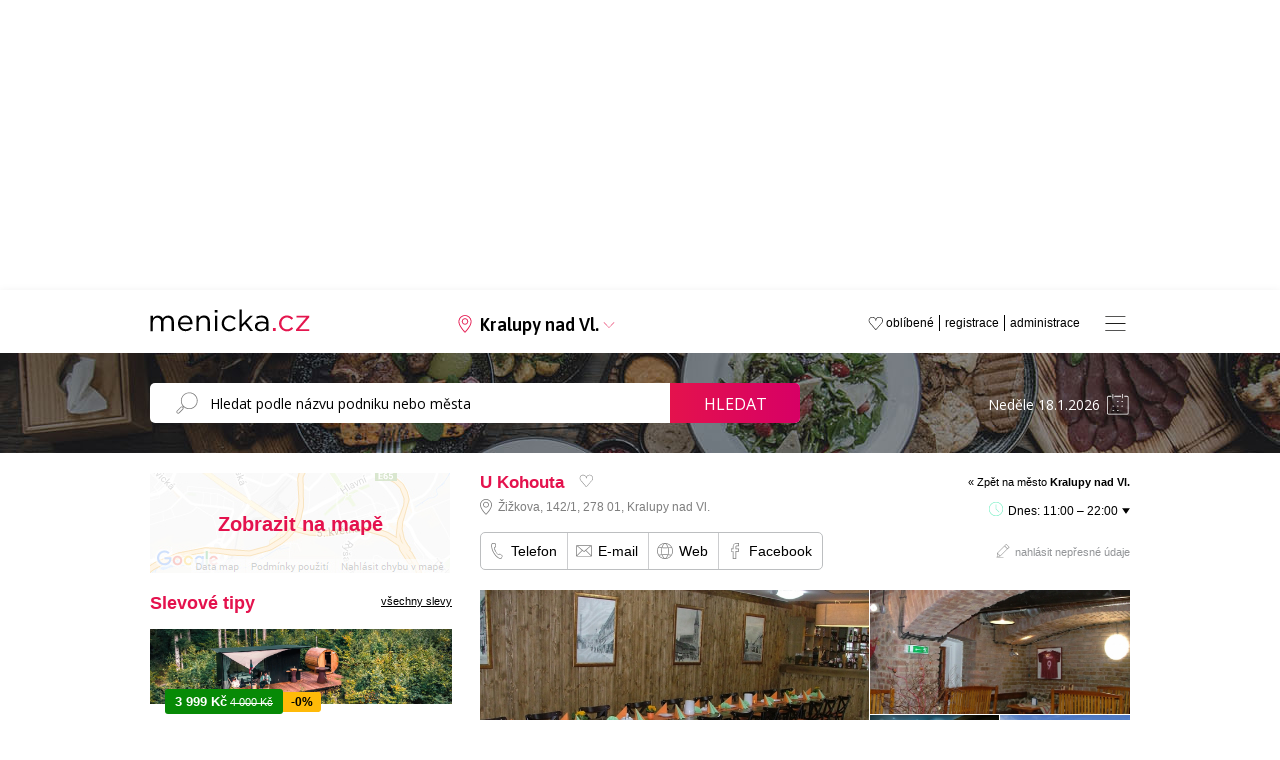

--- FILE ---
content_type: text/html; charset=windows-1250
request_url: https://www.menicka.cz/1683-u-kohouta.html
body_size: 17073
content:
<!DOCTYPE html>
<html xmlns="http://www.w3.org/1999/xhtml" xml:lang="cz" lang="cs">

<head>
  <title>U Kohouta v Kralupech nad Vltavou, obědy, obědové menu, polední menu a meníčka | Meníčka.cz</title>
  
  <meta http-equiv="content-language" content="cs" />
  <meta http-equiv="content-type" content="text/html; charset=windows-1250" />
  <meta http-equiv="X-UA-Compatible" content="IE=edge;chrome=1" />
  <meta name="viewport" content="width=1000, initial-scale=0.7">
  <meta name="description" content="Denní menu U Kohouta,Kralupy nad Vl., včetně otevírací doby, kontaktních údajů pro rezervaci či Vaše dotazy. Podívejte se, co dnes vaří U Kohouta dobrého." />
  <meta name="keywords" content="U Kohouta, Kralupy nad Vl., okres Mělník, meníčka, restaurace, oběd, obědy, denní menu, polední menu, obědová menu, jídelní lístek" />
  <meta name="robots" content="index,follow" />
  <meta name="googlebot" content="index,follow,snippet,archive" />
  <meta name='webmaster' content='Kreativka, s.r.o. - info@kreativka.cz' />
  <meta http-equiv="cache-control" content="no-cache">
  <meta http-equiv="pragma" content="no-cache">
  <meta property="og:title" content="U Kohouta">
  <meta property="og:description" content="Polední obědové menu">
  <meta property="og:image" content="https://www.menicka.cz/foto/thumb4/1683-1-1.jpg" />
  <meta property="og:url" content="https://www.menicka.cz/1683-u-kohouta.html" />
  <meta property="fb:app_id" content="573964972805897" />
  <meta property="og:type" content="website" />
  <meta property="fb:admins" content="1194302165"/>
  <meta property="fb:admins" content="100000291683484"/>
  <meta property="fb:admins" content="1790691863"/>
  <meta name="google-site-verification" content="OfBN-ffSSZvwm95j2rpQuKSYGm4YyFWWjIT2EWuBdrU" />
  
    
  <link href="favicon.png" rel="icon" type="image/png" />
  <link rel="Search" href="http://www.menicka.cz/opensearch.xml" type="application/opensearchdescription+xml" title="Meníčka.cz" />
  <link rel="stylesheet" type="text/css" media="all" href="https://www.menicka.cz/css/style-main.css?v=6.582" />
        <!--[if lt IE 9]> <link rel="stylesheet" type="text/css" media="all" href="https://www.menicka.cz//css/ie.css" /><![endif]-->
  <link rel="stylesheet" type="text/css" media="all" href="https://www.menicka.cz//css/lightbox.css?v" />
  <link rel="stylesheet" type="text/css" media="all" href="https://www.menicka.cz//css/fancybox.css" />
  <link rel="stylesheet" type="text/css" media="all" href="https://www.menicka.cz//cookies/cookies.css" />
  <link rel="stylesheet" type="text/css" media="all" href="https://www.menicka.cz//css/swiper-bundle.min.css?v=6.582" />    
  <link rel="stylesheet" href="//code.jquery.com/ui/1.11.2/themes/smoothness/jquery-ui.css" />  
  <link rel="stylesheet" type="text/css" media="all" href="./css/css.magnific-popup.css?v=6.582" />  
  <link rel="stylesheet" href="https://www.menicka.cz//css/jquery-ui.css?v=6.582" />
  <link rel="stylesheet" type="text/css" media="all" href="https://www.menicka.cz//css/jquery-te-1.4.0.css?v=6.582" /> 

  <link rel="stylesheet" href="https://www.menicka.cz//css/column.css?v=6.582" />
  
  <link href='https://fonts.googleapis.com/css?family=Open+Sans:400,300,700&subset=latin,cyrillic,cyrillic-ext,latin-ext' rel='stylesheet' type='text/css' />
  <link href="https://fonts.googleapis.com/css2?family=Asap:ital,wght@0,400;0,500;0,600;1,400;1,500;1,600&display=swap" rel="stylesheet">
  
  <link rel='canonical' href='https://www.menicka.cz/1683-u-kohouta.html' />
      
   <script type="text/javascript">
      SERVER_NAME = "https://www.menicka.cz/";
   </script>
     
    <script type="text/javascript" src="https://maps.googleapis.com/maps/api/js?key=AIzaSyADSzq1r8vj8oSyzTYupNZvOmZ5IlpM2zE&v=3.exp&libraries=places"></script>  
  
  <script type="text/javascript" src="https://code.jquery.com/jquery-1.10.2.js"></script>
  <script type="text/javascript" src="./js/jquery-ui.js"></script>  
  <script type="text/javascript" src="./js/jquery.backTop.min.js"></script>    
  <script type="text/javascript" src="./js/jquery-te-1.4.0.min.js"></script>  
  <script type="text/javascript" src="./js/lightbox/jquery.lightbox.js"></script> 
  <script type="text/javascript" src="./js/lightbox/lightbox.js"></script>    
  <script type="text/javascript" src="./js/main.js?v=6.582"></script>
      
  <script type="text/javascript" src="./js/dropinslideshow.js"></script>
  <script type="text/javascript" src="./js/i-sticky.js"></script> 
  <script type="text/javascript" src="./js/fancybox/jquery.fancybox-1.3.4.pack.js"></script>
  <script type="text/javascript" src="./js/swiper-bundle.min.js"></script>    
  <script type="text/javascript" src="./js/js.jquery.magnific-popup.min.js?v=6.582"></script>
  
  <script type="text/javascript" src="https://www.google.com/recaptcha/api.js" async defer></script>
  
  <script type='text/javascript' src='./js/copy.js'></script>  
  <script>
		addEventListener("load", function() {
			var forms = [document.getElementById("form_nepresnost"), document.getElementById("kontakt_restaurace")] // array of the forms sharing reCAPTHCHA
			
			// run reCAPTCHA after HTML5 form validation
			forms.forEach(function(form) {form.onsubmit = function(e) {
					e.preventDefault()
					onCompleted.form = this
					grecaptcha.execute()
				}
			})
		})
		
		function onCompleted(token) {
			var form = onCompleted.form
			form.elements["g-recaptcha-response"].value = token
			form.submit()
		}
   </script>    

   <script type="text/javascript">
      window.addEvent('domready', function(){
	     $('textarea-1').mooEditable();
      });            
   </script> 
     
     

        <script>
        $(function() {
            $('.i-sticky').iSticky();
        });
    </script>  
    
<!-- Global site tag (gtag.js) - Google Analytics -->
<script async src="https://www.googletagmanager.com/gtag/js?id=G-ZY5G8PYJNY"></script>
<script>
  window.dataLayer = window.dataLayer || [];
  function gtag(){dataLayer.push(arguments);}
  gtag('js', new Date());

  gtag('config', 'G-ZY5G8PYJNY');
</script>

<!-- Global site tag (gtag.js) - Google Ads -->
<script async src="https://www.googletagmanager.com/gtag/js?id=AW-985966439"></script>
<script>
  window.dataLayer = window.dataLayer || [];
  function gtag(){dataLayer.push(arguments);}
  gtag('js', new Date());

  gtag('config', 'AW-985966439');
</script>
  
<script type="text/javascript">

(function(d, s, id) {
  var js, fjs = d.getElementsByTagName(s)[0];
  if (d.getElementById(id)) return;
  js = d.createElement(s); js.id = id;
  js.src = "//connect.facebook.net/cs_CZ/all.js#xfbml=1&appId=506280806053028";
  fjs.parentNode.insertBefore(js, fjs);
}(document, 'script', 'facebook-jssdk'));
</script>

<script type="text/javascript">
    (function(c,l,a,r,i,t,y){
        c[a]=c[a]||function(){(c[a].q=c[a].q||[]).push(arguments)};
        t=l.createElement(r);t.async=1;t.src="https://www.clarity.ms/tag/"+i;
        y=l.getElementsByTagName(r)[0];y.parentNode.insertBefore(t,y);
    })(window, document, "clarity", "script", "on1y3165jn");
</script>

<script async src="https://securepubads.g.doubleclick.net/tag/js/gpt.js"></script>
<script type='text/javascript'>
  window.googletag = window.googletag || {};
  window.googletag.cmd = window.googletag.cmd || [];
  window.ybConfiguration = window.ybConfiguration || {};
  window.ybConfiguration = Object.assign({}, window.ybConfiguration, { integrationMethod: 'open_tag', smartRefreshDisabled: false });
  (function (y, i, e, L, D) {
    y.Yieldbird = y.Yieldbird || {};
    y.Yieldbird.cmd = y.Yieldbird.cmd || [];
    i.cmd.push(function () { i.pubads().disableInitialLoad(); });
    L = e.createElement('script');
    L.async = true;
    L.src = '//cdn.qwtag.com/a718d4dd-251c-467c-b1cf-99692db95e07/qw.js';
    D = e.getElementsByTagName('script')[0];
    (D.parentNode || e.head).insertBefore(L, D);
  })(window, window.googletag, document);
</script>
<script>window.googletag = window.googletag || {cmd: []};</script>

<!-- Blokování reklam (zpráva) - Google Ads -->
<script async src="https://fundingchoicesmessages.google.com/i/pub-1103513147839952?ers=1" nonce="A9C8vxwj1LjifIt5MLhNKA"></script><script nonce="A9C8vxwj1LjifIt5MLhNKA">(function() {function signalGooglefcPresent() {if (!window.frames['googlefcPresent']) {if (document.body) {const iframe = document.createElement('iframe'); iframe.style = 'width: 0; height: 0; border: none; z-index: -1000; left: -1000px; top: -1000px;'; iframe.style.display = 'none'; iframe.name = 'googlefcPresent'; document.body.appendChild(iframe);} else {setTimeout(signalGooglefcPresent, 0);}}}signalGooglefcPresent();})();</script>



</head>            
                                            
<body onLoad='mapa_city();'>


<div id="fb-root"></div>

<a id='backTop'></a>

      <div class='header_banner' style='height: auto; margin-bottom: 10px'>
   <!-- /52555387,21623607480/menicka.cz_970x210 --><script async='async' src='https://www.googletagservices.com/tag/js/gpt.js'></script><script>var googletag = googletag || {};googletag.cmd = googletag.cmd || [];</script><script>googletag.cmd.push(function() { googletag.defineSlot('/52555387,21623607480/menicka.cz_970x210', [[970, 210], [728, 90], [750, 100], [750, 200], [970, 200], [980, 200]], 'div-gpt-ad-menicka.cz_970x210').addService(googletag.pubads());googletag.pubads().collapseEmptyDivs();googletag.enableServices();});</script><div id='div-gpt-ad-menicka.cz_970x210' style='height: auto; min-height: 210px;'><script>googletag.cmd.push(function() { googletag.display('div-gpt-ad-menicka.cz_970x210'); });</script></div>
</div>


<div id='menu'>
   <a class='close' onClick='Menu()'></a>
   <div class='middle'>
   <ul class='big'>
         </ul>
   
   <ul class='small'>
      <li><a href='administrace.html'>Administrace</a></li>
      <li><a href='registrace.html'>Registrace</a></li>
      <li><a href='media-o-nas.html'>Média o nás</a></li>
      <li><a href='pro-majitele-restauraci.html'>Pro majitele restaurací</a></li>
      <li><a href='produktova-nabidka.html'>Profil portálu</a></li>
      <li><a href='cenik-inzerce.html'>Reklama</a></li>
      <li><a href='kontakt.html'>Kontakt</a></li>
   </ul>
   </div>
</div>

<div class='header'>
   <div class="center">
      <div class="logo"><a href="https://www.menicka.cz/"><img src="https://www.menicka.cz/images/template/logo.svg" alt="Meníčka.cz"/></a></div>
      <div class="mesto"><a id="changecitybutton">Kralupy nad Vl.</span></a></div>
      <a class='fullmenu' onClick='Menu()'></a>
      <ul class="menu">
         <li><a href="administrace.html" title="Administrace pro provozovatele">administrace</a></li>
         <li><a href="registrace.html" title="Registrace pro nové provozovatele">registrace</a></li>
         <li><a href="oblibene.html">oblíbené </a></li>
      </ul>
   </div>
</div>
   
   <ul id="changecity">
      <li>
         <a href='babice.html'>Babice</a>         <a href='banov.html'>Bánov</a>         <a href='benesov.html'>Benešov</a>         <a href='beroun.html'>Beroun</a>         <a href='blansko.html'>Blansko</a>         <a href='bohumin.html'>Bohumín</a>         <a href='bojkovice.html'>Bojkovice</a>         <a href='borsice.html'>Boršice</a>         <a href='boskovice.html'>Boskovice</a>         <a href='brandys-nad-labem.html'>Brandýs nad Labem</a>         <a href='brno.html'><strong>Brno</strong></a>         <a href='broumov.html'>Broumov</a>         <a href='bruntal.html'>Bruntál</a>         <a href='breclav.html'>Břeclav</a>         <a href='brest.html'>Břest</a>         <a href='brezolupy.html'>Březolupy</a>         <a href='buchlovice.html'>Buchlovice</a>         <a href='bucovice.html'>Bučovice</a>         <a href='bystrice-nad-pernstejnem.html'>Bystřice nad Pernštejnem</a>         <a href='bystrice-pod-hostynem.html'>Bystřice pod Hostýnem</a>         <a href='bzenec.html'>Bzenec</a>         <a href='ceska-trebova.html'>Česká Třebová</a>         <a href='cheb.html'>Cheb</a>         <a href='chocen.html'>Choceň</a>         <a href='chomutov.html'>Chomutov</a>         <a href='chotebor.html'>Chotěboř</a>         <a href='chropyne.html'>Chropyně</a>         <a href='chrudim.html'>Chrudim</a>         <a href='caslav.html'>Čáslav</a>         <a href='celadna.html'>Čeladná</a>         <a href='ceska-lipa.html'>Česká Lípa</a>         <a href='ceske-budejovice.html'><strong>České Budějovice</strong></a>         <a href='cesky-tesin.html'>Český Těšín</a>         <a href='decin.html'>Děčín</a>         <a href='dolni-brezany.html'>Dolní Břežany</a>         <a href='dolni-nemci.html'>Dolní Němčí</a>         <a href='domazlice.html'>Domažlice</a>         <a href='drasov.html'>Drásov</a>         <a href='dubnany.html'>Dubňany</a>         <a href='dvur-kralove-nad-labem.html'>Dvůr Králové nad Labem</a>         <a href='frantiskovy-lazne.html'>Františkovy Lázně</a>         <a href='frenstat-pod-rad..html'>Frenštát pod Rad.</a>         <a href='frydek-mistek.html'>Frýdek-Místek</a>         <a href='frydlant-nad-ostravici.html'>Frýdlant nad Ostravicí</a></li>
<li>
         <a href='fulnek.html'>Fulnek</a>         <a href='halenkov.html'>Halenkov</a>         <a href='havirov.html'>Havířov</a>         <a href='havlickuv-brod.html'>Havlíčkův Brod</a>         <a href='hlinsko.html'>Hlinsko</a>         <a href='hlucin.html'>Hlučín</a>         <a href='hluk.html'>Hluk</a>         <a href='hodonin.html'>Hodonín</a>         <a href='holesov.html'>Holešov</a>         <a href='horice.html'>Hořice</a>         <a href='horni-jiretin.html'>Horní Jiřetín</a>         <a href='horsovsky-tyn.html'>Horšovský Týn</a>         <a href='hradec-kralove.html'><strong>Hradec Králové</strong></a>         <a href='hranice.html'>Hranice</a>         <a href='hulin.html'>Hulín</a>         <a href='humpolec.html'>Humpolec</a>         <a href='hustopece.html'>Hustopeče</a>         <a href='hustopece-nad-becvou.html'>Hustopeče nad Bečvou</a>         <a href='ivancice.html'>Ivančice</a>         <a href='jablonec-nad-nisou.html'>Jablonec nad Nisou</a>         <a href='jablonne-v-podjestedi.html'>Jablonné v Podještědí</a>         <a href='jicin.html'>Jičín</a>         <a href='jihlava.html'><strong>Jihlava</strong></a>         <a href='jilemnice.html'>Jilemnice</a>         <a href='jindrichuv-hradec.html'>Jindřichův Hradec</a>         <a href='kadan.html'>Kadaň</a>         <a href='karlovy-vary.html'><strong>Karlovy Vary</strong></a>         <a href='karvina.html'>Karviná</a>         <a href='kladno.html'>Kladno</a>         <a href='klasterec-nad-ohri.html'>Klášterec nad Ohří</a>         <a href='klatovy.html'>Klatovy</a>         <a href='kojetin.html'>Kojetín</a>         <a href='kolin.html'>Kolín</a>         <a href='konice.html'>Konice</a>         <a href='koprivnice.html'>Kopřivnice</a>         <a href='kostelany-nad-moravou.html'>Kostelany nad Moravou</a>         <a href='kozusice.html'>Kožušice</a>         <a href='kralovice.html'>Kralovice</a>         <a href='kralupy-nad-vl..html'>Kralupy nad Vl.</a>         <a href='krnov.html'>Krnov</a>         <a href='kromeriz.html'>Kroměříž</a>         <a href='kunovice.html'>Kunovice</a>         <a href='kurim.html'>Kuřim</a>         <a href='kutna-hora.html'>Kutná Hora</a></li>
<li>
         <a href='kyjov.html'>Kyjov</a>         <a href='lanskroun.html'>Lanškroun</a>         <a href='letohrad.html'>Letohrad</a>         <a href='letovice.html'>Letovice</a>         <a href='liberec.html'><strong>Liberec</strong></a>         <a href='lipnik-nad-becvou.html'>Lipník nad Bečvou</a>         <a href='litomerice.html'>Litoměřice</a>         <a href='litomysl.html'>Litomyšl</a>         <a href='litovel.html'>Litovel</a>         <a href='litvinov.html'>Litvínov</a>         <a href='louny.html'>Louny</a>         <a href='luhacovice.html'>Luhačovice</a>         <a href='marianske-lazne.html'>Mariánské Lázně</a>         <a href='melnik.html'>Mělník</a>         <a href='mikulov.html'>Mikulov</a>         <a href='milotice.html'>Milotice</a>         <a href='mirotice.html'>Mirotice</a>         <a href='mirovice.html'>Mirovice</a>         <a href='mlada-boleslav.html'>Mladá Boleslav</a>         <a href='mnichovo-hradiste.html'>Mnichovo Hradiště</a>         <a href='mohelnice.html'>Mohelnice</a>         <a href='moravska-trebova.html'>Moravská Třebová</a>         <a href='moravsky-beroun.html'>Moravský Beroun</a>         <a href='moravsky-pisek.html'>Moravský Písek</a>         <a href='most.html'>Most</a>         <a href='mutenice.html'>Mutěnice</a>         <a href='nachod.html'>Náchod</a>         <a href='napajedla.html'>Napajedla</a>         <a href='nivnice.html'>Nivnice</a>         <a href='nove-mesto-na-morave.html'>Nové Město na Moravě</a>         <a href='novy-bor.html'>Nový Bor</a>         <a href='novy-jicin.html'>Nový Jičín</a>         <a href='nymburk.html'>Nymburk</a>         <a href='odry.html'>Odry</a>         <a href='olomouc.html'><strong>Olomouc</strong></a>         <a href='opava.html'>Opava</a>         <a href='orechov.html'>Ořechov</a>         <a href='orlova.html'>Orlová</a>         <a href='ostrava.html'><strong>Ostrava</strong></a>         <a href='ostrov.html'>Ostrov</a>         <a href='ostrozska-nova-ves.html'>Ostrožská Nová Ves</a>         <a href='otrokovice.html'>Otrokovice</a>         <a href='pardubice.html'><strong>Pardubice</strong></a>         <a href='pecka.html'>Pecka</a></li>
<li>
         <a href='pelhrimov.html'>Pelhřimov</a>         <a href='petrvald.html'>Petřvald</a>         <a href='pisek.html'>Písek</a>         <a href='plzen.html'><strong>Plzeň</strong></a>         <a href='podebrady.html'>Poděbrady</a>         <a href='polesovice.html'>Polešovice</a>         <a href='prachatice.html'>Prachatice</a>         <a href='praha-1.html'><strong>Praha 1</strong></a>         <a href='praha-2.html'>Praha 2</a>         <a href='praha-3.html'>Praha 3</a>         <a href='praha-4.html'>Praha 4</a>         <a href='praha-5.html'>Praha 5</a>         <a href='praha-6.html'>Praha 6</a>         <a href='praha-7.html'>Praha 7</a>         <a href='praha-8.html'>Praha 8</a>         <a href='praha-9.html'>Praha 9</a>         <a href='praha-10.html'>Praha 10</a>         <a href='praha-zapad.html'>Praha-západ</a>         <a href='prerov.html'>Přerov</a>         <a href='pribor.html'>Příbor</a>         <a href='pribram.html'>Příbram</a>         <a href='prostejov.html'>Prostějov</a>         <a href='rakovnik.html'>Rakovník</a>         <a href='ratiskovice.html'>Ratíškovice</a>         <a href='rohatec.html'>Rohatec</a>         <a href='rokycany.html'>Rokycany</a>         <a href='rokytnice-v-orl.-horach.html'>Rokytnice v Orl. horách</a>         <a href='roudnice-nad-labem.html'>Roudnice nad Labem</a>         <a href='rousinov.html'>Rousínov</a>         <a href='roznov-pod-radhostem.html'>Rožnov pod Radhoštěm</a>         <a href='rychnov-nad-kneznou.html'>Rychnov nad Kněžnou</a>         <a href='rymarov.html'>Rýmařov</a>         <a href='sedlcany.html'>Sedlčany</a>         <a href='skutec.html'>Skuteč</a>         <a href='slavicin.html'>Slavičín</a>         <a href='slavkov.html'>Slavkov</a>         <a href='slavkov-u-brna.html'>Slavkov u Brna</a>         <a href='sokolov.html'>Sokolov</a>         <a href='spytihnev.html'>Spytihněv</a>         <a href='stachy.html'>Stachy</a>         <a href='stare-mesto-u-uh.html'>Staré Město u UH</a>         <a href='strakonice.html'>Strakonice</a>         <a href='straznice.html'>Strážnice</a>         <a href='strilky.html'>Střílky</a></li>
<li>
         <a href='studenka.html'>Studénka</a>         <a href='sumperk.html'>Šumperk</a>         <a href='svatoborice.html'>Svatobořice</a>         <a href='svitavy.html'>Svitavy</a>         <a href='sardice.html'>Šardice</a>         <a href='sternberk.html'>Šternberk</a>         <a href='tabor.html'>Tábor</a>         <a href='tachov.html'>Tachov</a>         <a href='tanvald.html'>Tanvald</a>         <a href='teplice.html'>Teplice</a>         <a href='topolna.html'>Topolná</a>         <a href='trebic.html'>Třebíč</a>         <a href='trinec.html'>Třinec</a>         <a href='trutnov.html'>Trutnov</a>         <a href='turnov.html'>Turnov</a>         <a href='uherske-hradiste.html'>Uherské Hradiště</a>         <a href='uhersky-brod.html'>Uherský Brod</a>         <a href='uhersky-ostroh.html'>Uherský Ostroh</a>         <a href='unicov.html'>Uničov</a>         <a href='usti-nad-labem.html'><strong>Ústí nad Labem</strong></a>         <a href='usti-nad-orlici.html'>Ústí nad Orlicí</a>         <a href='valasske-klobouky.html'>Valašské Klobouky</a>         <a href='valasske-mezirici.html'>Valašské Meziříčí</a>         <a href='valtice.html'>Valtice</a>         <a href='varnsdorf.html'>Varnsdorf</a>         <a href='velka-bites.html'>Velká Bíteš</a>         <a href='velke-karlovice.html'>Velké Karlovice</a>         <a href='velke-nemcice.html'>Velké Němčice</a>         <a href='veseli-nad-moravou.html'>Veselí nad Moravou</a>         <a href='vizovice.html'>Vizovice</a>         <a href='vlasim.html'>Vlašim</a>         <a href='vracov.html'>Vracov</a>         <a href='vrchlabi.html'>Vrchlabí</a>         <a href='vsetin.html'>Vsetín</a>         <a href='vyskov.html'>Vyškov</a>         <a href='vysoke-myto.html'>Vysoké Mýto</a>         <a href='vysoke-nad-jizerou.html'>Vysoké nad Jizerou</a>         <a href='zajeci.html'>Zaječí</a>         <a href='zamberk.html'>Žamberk</a>         <a href='zlin.html'><strong>Zlín</strong></a>         <a href='znojmo.html'>Znojmo</a>         <a href='zacler.html'>Žacléř</a>         <a href='zatec.html'>Žatec</a>         <a href='zdar-nad-sazavou.html'>Žďár nad Sázavou</a></li>
<div class='clear'></div>
<div class='clear'></div>
</ul>
     <div class='clear'></div>
     
   <div id="searchline">
      <div class="center">
         <div class="search">
            <form name="search" id="search" method="post" action="search.html">
               <input type="search" id="SearchString" name="search" value="" placeholder="Hledat podle názvu podniku nebo města" />
               <a href="javascript:document.search.submit();">Hledat</a>
            </form>
            <div class='clear'></div>
         </div>
         <div class="date"><input type='text' name='datum_text' id='datepicker_main' value='Neděle 18.1.2026' /><input type='hidden' name='datum' id='datum' value='' /></div>
      </div>
   </div>
   
   <a id='mapa_close'></a>
   <div id='mapa'></div>   
   
   <div id="menicka">
        
      
   <div class="content">
      <div class="column">             
         <div class='mapa'><img src='images/mapa/other.jpg' /><a id='ViewMapMenu' class='layer'>Zobrazit na mapě</a></div>
                   <div class="bannery">
   <!-- /52555387/menicka.cz_300x250_1 --><script async='async' src='https://www.googletagservices.com/tag/js/gpt.js'></script><script>var googletag = googletag || {};googletag.cmd = googletag.cmd || [];</script><script>googletag.cmd.push(function() { googletag.defineSlot('/52555387,21623607480/menicka.cz_300x250_1', [[300, 250]], 'div-gpt-ad-menicka.cz_300x250_1').addService(googletag.pubads());googletag.pubads().collapseEmptyDivs();googletag.enableServices();});</script><div id='div-gpt-ad-menicka.cz_300x250_1' style='height: 250px;'><script>googletag.cmd.push(function() { googletag.display('div-gpt-ad-menicka.cz_300x250_1'); });</script></div>
</div>
<style>
.banner-slevomat .foto {
  width: 100%;
  height: 75px;
  overflow: hidden;
}

.banner-slevomat .foto img {
  width: 100%;
  height: 100%;
  object-fit: cover;
  object-position: center;
}

.banner-slevomat .info {
   width: calc(100%);
}

.banner-slevomat .info .sleva {
   margin-bottom: 10px;
   position: absolute;
   margin-top: -15px;
   margin-left: 15px;
}

.banner-slevomat .info .sleva .price {
   background: #078a06;
   color: #ffffff;
   display: block;
   float: left;
   border-radius: 3px;
   padding: 5px 10px 5px 10px;
}

.banner-slevomat .info .sleva .price .final_price {
   font-weight: bold;
   font-size: 13px;
}

.banner-slevomat .info .sleva .price .original_price {
   font-size: 11px;
   text-decoration: line-through;
}

.banner-slevomat .info .sleva .discount {
   background: #ffba08;
   color: #000000;
   font-weight: bold;
   float: left;
   margin-top: 3px;
   font-size: 12px;
   display: block;
   padding: 3px 8px 3px 8px;
   border-top-right-radius: 3px;
   border-bottom-right-radius: 3px;
}

.banner-slevomat .info .nadpis {
   font-weight: bold;
   font-size: 13px;
   padding-top: 15px;
   padding-bottom: 5px;
}

.banner-slevomat .info .restaurace {
   font-style: italic;
   font-size: 11px;
   padding-top: 3px;
   padding-bottom: 3px;
}

.banner-slevomat .info .provider_title {
   font-style: italic;
   font-size: 11px;
   padding-top: 3px;
   padding-bottom: 2px;
   font-weight: bold;
}

.banner-slevomat .info .provider_address {
   font-style: italic;
   font-size: 11px;
   padding-bottom: 3px;
   padding-left: 14px;
   background: url('./images/template/icon/mapsmarker-g.svg') no-repeat 0 0;
   background-size: 10px;
   padding-top: 1px;
}

.banner-slevomat .info a.koupit {
   background: #ffba08;
   font-weight: bold;
   color: #000000;
   padding: 5px 10px 5px 10px;
   text-decoration: none;
   border-radius: 5px;
   display: inline-block;
   float: right;
   font-size: 13px;
}

.banner-slevomat .info a.koupit:hover {
   background: #000000;
   color: #ffffff;
   text-decoration: none;
}

.banner-slevomat .vice_slev {
   width: 100%;
   text-align: center;
   padding-top: 50px;
   padding-bottom: 50px;
}

.banner-slevomat .vice_slev a{
   background: #ffba08;
   font-weight: bold;
   color: #000000;
   padding: 10px 15px 10px 15px;
   text-decoration: none;
   border-radius: 5px;
   display: inline-block;
   font-size: 15px;
}

.banner-slevomat .vice_slev a:hover {
   background: #000000;
   color: #ffffff;
   text-decoration: none;
}
</style>
<h2>Slevové tipy <a class='vsechny_akce' href='kralupy-nad-vl..html?m=slevomat'>všechny slevy</a></h2>
<div class='swiper mySwiperColumnSlevomat'>
   <div class='swiper-wrapper' style='margin-bottom: 30px !important;'>
<div class='banner-slevomat swiper-slide'>
   <div class='foto'><a href='https://www.slevomat.cz/akce/2316200-tiny-house-na-sazave-s-cedrovou-saunou?utm_source=affiliate&utm_medium=cpc&utm_campaign=dis_akv_gen_cze_all_buy_23u8sv6p_MENICKACZ&utm_content=feed&utm_term=23u8sv6p' class='noborder' target='_blank'><img class='swiper-lazy' data-src='https://slevomat.sgcdn.cz/images/t/2000/17/91/17911960-73a6de.webp' alt='' width='400' height='300'/><div class='swiper-lazy-preloader'></div></div>
   <div class='info'>
      <div class='sleva'>
         <div class='price'><span class='final_price'>3 999 Kč</span> <span class='original_price'>4 000 Kč</span></div>
         <div class='discount'>-0%</div>
         <div class='clear'></div>
      </div>
      <div class='nadpis'><a href='https://www.slevomat.cz/akce/2316200-tiny-house-na-sazave-s-cedrovou-saunou?utm_source=affiliate&utm_medium=cpc&utm_campaign=dis_akv_gen_cze_all_buy_23u8sv6p_MENICKACZ&utm_content=feed&utm_term=23u8sv6p' target='_blank'>Tiny house na Sázavě: cedrová sauna, možnost snídaní i grilování</a></div>
      <div class='provider_title'>Paseca</div>
      <div class='provider_address'>Pyskočely 53, kostelec nad černými lesy, 281 63</div>
      <a class='koupit' href='https://www.slevomat.cz/akce/2316200-tiny-house-na-sazave-s-cedrovou-saunou?utm_source=affiliate&utm_medium=cpc&utm_campaign=dis_akv_gen_cze_all_buy_23u8sv6p_MENICKACZ&utm_content=feed&utm_term=23u8sv6p' target='_blank'>detail slevy</a>
   </div>
   <div class='clear'></div>
</div>
<div class='banner-slevomat swiper-slide'>
   <div class='foto'><a href='https://www.slevomat.cz/akce/2332104-cesky-krumlov-snidane-vstup-do-port-1560?utm_source=affiliate&utm_medium=cpc&utm_campaign=dis_akv_gen_cze_all_buy_23u8sv6p_MENICKACZ&utm_content=feed&utm_term=23u8sv6p' class='noborder' target='_blank'><img class='swiper-lazy' data-src='https://slevomat.sgcdn.cz/images/t/2000/17/98/17986190-11454e.webp' alt='' width='400' height='300'/><div class='swiper-lazy-preloader'></div></div>
   <div class='info'>
      <div class='sleva'>
         <div class='price'><span class='final_price'>2 090 Kč</span></div>
         <div class='clear'></div>
      </div>
      <div class='nadpis'><a href='https://www.slevomat.cz/akce/2332104-cesky-krumlov-snidane-vstup-do-port-1560?utm_source=affiliate&utm_medium=cpc&utm_campaign=dis_akv_gen_cze_all_buy_23u8sv6p_MENICKACZ&utm_content=feed&utm_term=23u8sv6p' target='_blank'>Český Krumlov: snídaně, vstup do Port 1560, penzion v klidné části Krumlova</a></div>
      <div class='provider_title'>Pension Fialka</div>
      <div class='provider_address'>Fialková 240, Český Krumlov, 381 01</div>
      <a class='koupit' href='https://www.slevomat.cz/akce/2332104-cesky-krumlov-snidane-vstup-do-port-1560?utm_source=affiliate&utm_medium=cpc&utm_campaign=dis_akv_gen_cze_all_buy_23u8sv6p_MENICKACZ&utm_content=feed&utm_term=23u8sv6p' target='_blank'>detail slevy</a>
   </div>
   <div class='clear'></div>
</div>
<div class='banner-slevomat swiper-slide'>
   <div class='foto'><a href='https://www.slevomat.cz/akce/2359058-chorvatsky-ostrov-delfinu-a-krasnych-plazi?utm_source=affiliate&utm_medium=cpc&utm_campaign=dis_akv_gen_cze_all_buy_23u8sv6p_MENICKACZ&utm_content=feed&utm_term=23u8sv6p' class='noborder' target='_blank'><img class='swiper-lazy' data-src='https://slevomat.sgcdn.cz/images/t/2000/17/13/17137530-4b0877.webp' alt='' width='400' height='300'/><div class='swiper-lazy-preloader'></div></div>
   <div class='info'>
      <div class='sleva'>
         <div class='price'><span class='final_price'>2 668 Kč</span> <span class='original_price'>7 944 Kč</span></div>
         <div class='discount'>-66%</div>
         <div class='clear'></div>
      </div>
      <div class='nadpis'><a href='https://www.slevomat.cz/akce/2359058-chorvatsky-ostrov-delfinu-a-krasnych-plazi?utm_source=affiliate&utm_medium=cpc&utm_campaign=dis_akv_gen_cze_all_buy_23u8sv6p_MENICKACZ&utm_content=feed&utm_term=23u8sv6p' target='_blank'>Mobilní domky v kempovém resortu na Jadranu: ostrov Lošinj s delfíny a nádhernými plážemi</a></div>
      <div class='provider_title'>Lopari Camping Resort - Mobile homes</div>
      <div class='provider_address'>Lopari 1, Nerezine, 51554</div>
      <a class='koupit' href='https://www.slevomat.cz/akce/2359058-chorvatsky-ostrov-delfinu-a-krasnych-plazi?utm_source=affiliate&utm_medium=cpc&utm_campaign=dis_akv_gen_cze_all_buy_23u8sv6p_MENICKACZ&utm_content=feed&utm_term=23u8sv6p' target='_blank'>detail slevy</a>
   </div>
   <div class='clear'></div>
</div>
<div class='banner-slevomat swiper-slide'>
   <div class='foto'><a href='https://www.slevomat.cz/akce/2369018-amsterdam-degustace-syru-i-primorsky-volendam?utm_source=affiliate&utm_medium=cpc&utm_campaign=dis_akv_gen_cze_all_buy_23u8sv6p_MENICKACZ&utm_content=feed&utm_term=23u8sv6p' class='noborder' target='_blank'><img class='swiper-lazy' data-src='https://slevomat.sgcdn.cz/images/t/2000/82/54/8254830-9bc760.webp' alt='' width='400' height='300'/><div class='swiper-lazy-preloader'></div></div>
   <div class='info'>
      <div class='sleva'>
         <div class='price'><span class='final_price'>2 990 Kč</span> <span class='original_price'>3 290 Kč</span></div>
         <div class='discount'>-9%</div>
         <div class='clear'></div>
      </div>
      <div class='nadpis'><a href='https://www.slevomat.cz/akce/2369018-amsterdam-degustace-syru-i-primorsky-volendam?utm_source=affiliate&utm_medium=cpc&utm_campaign=dis_akv_gen_cze_all_buy_23u8sv6p_MENICKACZ&utm_content=feed&utm_term=23u8sv6p' target='_blank'>Krásy Holandska vč. Amsterdamu: doprava autobusem i služby průvodce</a></div>
      <div class='provider_title'>Cestovní kancelář CK2</div>
      <div class='provider_address'>Kafkova 527/10, Praha - Dejvice, 160 00</div>
      <a class='koupit' href='https://www.slevomat.cz/akce/2369018-amsterdam-degustace-syru-i-primorsky-volendam?utm_source=affiliate&utm_medium=cpc&utm_campaign=dis_akv_gen_cze_all_buy_23u8sv6p_MENICKACZ&utm_content=feed&utm_term=23u8sv6p' target='_blank'>detail slevy</a>
   </div>
   <div class='clear'></div>
</div>
<div class='banner-slevomat swiper-slide'>
   <div class='foto'><a href='https://www.slevomat.cz/akce/2355132-zajezd-do-udoli-wachau-a-plavba-po-dunaji?utm_source=affiliate&utm_medium=cpc&utm_campaign=dis_akv_gen_cze_all_buy_23u8sv6p_MENICKACZ&utm_content=feed&utm_term=23u8sv6p' class='noborder' target='_blank'><img class='swiper-lazy' data-src='https://slevomat.sgcdn.cz/images/t/2000/11/14/11148598-0efa75.webp' alt='' width='400' height='300'/><div class='swiper-lazy-preloader'></div></div>
   <div class='info'>
      <div class='sleva'>
         <div class='price'><span class='final_price'>949 Kč</span> <span class='original_price'>999 Kč</span></div>
         <div class='discount'>-5%</div>
         <div class='clear'></div>
      </div>
      <div class='nadpis'><a href='https://www.slevomat.cz/akce/2355132-zajezd-do-udoli-wachau-a-plavba-po-dunaji?utm_source=affiliate&utm_medium=cpc&utm_campaign=dis_akv_gen_cze_all_buy_23u8sv6p_MENICKACZ&utm_content=feed&utm_term=23u8sv6p' target='_blank'>Autobusový zájezd do údolí Wachau a plavba po Dunaji do Melku</a></div>
      <div class='provider_title'>CA Cesty Evropou</div>
      <div class='provider_address'>Zámecká 170, Rosice, 665 01</div>
      <a class='koupit' href='https://www.slevomat.cz/akce/2355132-zajezd-do-udoli-wachau-a-plavba-po-dunaji?utm_source=affiliate&utm_medium=cpc&utm_campaign=dis_akv_gen_cze_all_buy_23u8sv6p_MENICKACZ&utm_content=feed&utm_term=23u8sv6p' target='_blank'>detail slevy</a>
   </div>
   <div class='clear'></div>
</div>
<div class='banner-slevomat swiper-slide'>
   <div class='foto'><a href='https://www.slevomat.cz/akce/2359320-stylovy-pobyt-v-centru-vratislavi-vcetne-stravy?utm_source=affiliate&utm_medium=cpc&utm_campaign=dis_akv_gen_cze_all_buy_23u8sv6p_MENICKACZ&utm_content=feed&utm_term=23u8sv6p' class='noborder' target='_blank'><img class='swiper-lazy' data-src='https://slevomat.sgcdn.cz/images/t/2000/17/00/17005188-4331df.webp' alt='' width='400' height='300'/><div class='swiper-lazy-preloader'></div></div>
   <div class='info'>
      <div class='sleva'>
         <div class='price'><span class='final_price'>2 293 Kč</span> <span class='original_price'>2 299 Kč</span></div>
         <div class='discount'>-0%</div>
         <div class='clear'></div>
      </div>
      <div class='nadpis'><a href='https://www.slevomat.cz/akce/2359320-stylovy-pobyt-v-centru-vratislavi-vcetne-stravy?utm_source=affiliate&utm_medium=cpc&utm_campaign=dis_akv_gen_cze_all_buy_23u8sv6p_MENICKACZ&utm_content=feed&utm_term=23u8sv6p' target='_blank'>Pobyt v centru Vratislavi: moderní hotel se snídaní či polopenzí</a></div>
      <div class='provider_title'>Q Hotel Plus Wrocław</div>
      <div class='provider_address'>ul. Zaolziańska 2, Wrocław, 53-334</div>
      <a class='koupit' href='https://www.slevomat.cz/akce/2359320-stylovy-pobyt-v-centru-vratislavi-vcetne-stravy?utm_source=affiliate&utm_medium=cpc&utm_campaign=dis_akv_gen_cze_all_buy_23u8sv6p_MENICKACZ&utm_content=feed&utm_term=23u8sv6p' target='_blank'>detail slevy</a>
   </div>
   <div class='clear'></div>
</div>
<div class='banner-slevomat swiper-slide'>
   <div class='foto'><a href='https://www.slevomat.cz/akce/2359984-4-hotel-ve-vidni-snidane-dite-zdarma-poloha-u-metra?utm_source=affiliate&utm_medium=cpc&utm_campaign=dis_akv_gen_cze_all_buy_23u8sv6p_MENICKACZ&utm_content=feed&utm_term=23u8sv6p' class='noborder' target='_blank'><img class='swiper-lazy' data-src='https://slevomat.sgcdn.cz/images/t/2000/18/10/18109194-6b2618.webp' alt='' width='400' height='300'/><div class='swiper-lazy-preloader'></div></div>
   <div class='info'>
      <div class='sleva'>
         <div class='price'><span class='final_price'>1 348 Kč</span></div>
         <div class='clear'></div>
      </div>
      <div class='nadpis'><a href='https://www.slevomat.cz/akce/2359984-4-hotel-ve-vidni-snidane-dite-zdarma-poloha-u-metra?utm_source=affiliate&utm_medium=cpc&utm_campaign=dis_akv_gen_cze_all_buy_23u8sv6p_MENICKACZ&utm_content=feed&utm_term=23u8sv6p' target='_blank'>4* hotel ve Vídni: pobyt se snídaní, dítě do 6 let zdarma, výhodná poloha u metra</a></div>
      <div class='provider_title'>CK Zanzo od Slevomatu</div>
      <div class='provider_address'>Pernerova 691/42, Praha - Karlín, 186 00</div>
      <a class='koupit' href='https://www.slevomat.cz/akce/2359984-4-hotel-ve-vidni-snidane-dite-zdarma-poloha-u-metra?utm_source=affiliate&utm_medium=cpc&utm_campaign=dis_akv_gen_cze_all_buy_23u8sv6p_MENICKACZ&utm_content=feed&utm_term=23u8sv6p' target='_blank'>detail slevy</a>
   </div>
   <div class='clear'></div>
</div>
<div class='banner-slevomat swiper-slide'>
   <div class='foto'><a href='https://www.slevomat.cz/akce/2366906-slezske-beskydy-s-jidlem-wellness-a-atrakcemi?utm_source=affiliate&utm_medium=cpc&utm_campaign=dis_akv_gen_cze_all_buy_23u8sv6p_MENICKACZ&utm_content=feed&utm_term=23u8sv6p' class='noborder' target='_blank'><img class='swiper-lazy' data-src='https://slevomat.sgcdn.cz/images/t/2000/17/77/17771904-71fff9.webp' alt='' width='400' height='300'/><div class='swiper-lazy-preloader'></div></div>
   <div class='info'>
      <div class='sleva'>
         <div class='price'><span class='final_price'>2 075 Kč</span> <span class='original_price'>2 184 Kč</span></div>
         <div class='discount'>-5%</div>
         <div class='clear'></div>
      </div>
      <div class='nadpis'><a href='https://www.slevomat.cz/akce/2366906-slezske-beskydy-s-jidlem-wellness-a-atrakcemi?utm_source=affiliate&utm_medium=cpc&utm_campaign=dis_akv_gen_cze_all_buy_23u8sv6p_MENICKACZ&utm_content=feed&utm_term=23u8sv6p' target='_blank'>Slezské Beskydy s jídlem i wellness: střelnice, lanový park, motokáry</a></div>
      <div class='provider_title'>Resort Strzelnica</div>
      <div class='provider_address'>ul.Lubliniecka 9, Kochcice, 42-713</div>
      <a class='koupit' href='https://www.slevomat.cz/akce/2366906-slezske-beskydy-s-jidlem-wellness-a-atrakcemi?utm_source=affiliate&utm_medium=cpc&utm_campaign=dis_akv_gen_cze_all_buy_23u8sv6p_MENICKACZ&utm_content=feed&utm_term=23u8sv6p' target='_blank'>detail slevy</a>
   </div>
   <div class='clear'></div>
</div>
<div class='banner-slevomat swiper-slide'>
   <div class='foto'><a href='https://www.slevomat.cz/akce/2360936-pobyt-v-zapadnich-cechach-strava-wellness-i-pivni-lazne?utm_source=affiliate&utm_medium=cpc&utm_campaign=dis_akv_gen_cze_all_buy_23u8sv6p_MENICKACZ&utm_content=feed&utm_term=23u8sv6p' class='noborder' target='_blank'><img class='swiper-lazy' data-src='https://slevomat.sgcdn.cz/images/t/2000/18/14/18142412-5edda5.webp' alt='' width='400' height='300'/><div class='swiper-lazy-preloader'></div></div>
   <div class='info'>
      <div class='sleva'>
         <div class='price'><span class='final_price'>3 740 Kč</span></div>
         <div class='clear'></div>
      </div>
      <div class='nadpis'><a href='https://www.slevomat.cz/akce/2360936-pobyt-v-zapadnich-cechach-strava-wellness-i-pivni-lazne?utm_source=affiliate&utm_medium=cpc&utm_campaign=dis_akv_gen_cze_all_buy_23u8sv6p_MENICKACZ&utm_content=feed&utm_term=23u8sv6p' target='_blank'>Pobyt v Nepomuku: strava, wellness, masáž i pivní lázně s degustací piv</a></div>
      <div class='provider_title'>Hotel U Zeleného stromu Nepomuk</div>
      <div class='provider_address'>náměstí Augustina Němejce 69, Nepomuk, 335 01</div>
      <a class='koupit' href='https://www.slevomat.cz/akce/2360936-pobyt-v-zapadnich-cechach-strava-wellness-i-pivni-lazne?utm_source=affiliate&utm_medium=cpc&utm_campaign=dis_akv_gen_cze_all_buy_23u8sv6p_MENICKACZ&utm_content=feed&utm_term=23u8sv6p' target='_blank'>detail slevy</a>
   </div>
   <div class='clear'></div>
</div>
<div class='banner-slevomat swiper-slide'>
   <div class='foto'><a href='https://www.slevomat.cz/akce/2350980-relax-v-italskych-termalech-4-resort-s-plnou-penzi?utm_source=affiliate&utm_medium=cpc&utm_campaign=dis_akv_gen_cze_all_buy_23u8sv6p_MENICKACZ&utm_content=feed&utm_term=23u8sv6p' class='noborder' target='_blank'><img class='swiper-lazy' data-src='https://slevomat.sgcdn.cz/images/t/2000/17/65/17654240-0a590c.webp' alt='' width='400' height='300'/><div class='swiper-lazy-preloader'></div></div>
   <div class='info'>
      <div class='sleva'>
         <div class='price'><span class='final_price'>8 743 Kč</span> <span class='original_price'>11 463 Kč</span></div>
         <div class='discount'>-24%</div>
         <div class='clear'></div>
      </div>
      <div class='nadpis'><a href='https://www.slevomat.cz/akce/2350980-relax-v-italskych-termalech-4-resort-s-plnou-penzi?utm_source=affiliate&utm_medium=cpc&utm_campaign=dis_akv_gen_cze_all_buy_23u8sv6p_MENICKACZ&utm_content=feed&utm_term=23u8sv6p' target='_blank'>Dokonalý italský relax: 4* resort s plnou penzí, termální bazény a vyžití pro děti</a></div>
      <div class='provider_title'>R?seo Euroterme</div>
      <div class='provider_address'>Via Lungosavio 2, Bagno di Romagna, 47021</div>
      <a class='koupit' href='https://www.slevomat.cz/akce/2350980-relax-v-italskych-termalech-4-resort-s-plnou-penzi?utm_source=affiliate&utm_medium=cpc&utm_campaign=dis_akv_gen_cze_all_buy_23u8sv6p_MENICKACZ&utm_content=feed&utm_term=23u8sv6p' target='_blank'>detail slevy</a>
   </div>
   <div class='clear'></div>
</div>
<div class='banner-slevomat swiper-slide'>
   <div class='vice_slev'>
      <a href='kralupy-nad-vl..html?m=slevomat'>zobrazit více slev</a>
   </div>
   <div class='clear'></div>
</div>
   </div>
   <div class='swiper-pagination'></div>
</div>

<!-- Initialize Swiper -->
<script>
  var swiper = new Swiper(".mySwiperColumnSlevomat", {
    preloadImages: false,
    watchSlidesProgress: true,
    autoHeight: true,
    lazy: {
      loadOnTransitionStart: false,
      loadPrevNext: true,
      loadPrevNextAmount: 1
    },
    pagination: {
      el: ".mySwiperColumnSlevomat .swiper-pagination",
      clickable: true
    }
    // loop: false // pokud máš loop:true, počítej s načítáním více slidů
  });
</script>


<!-- Initialize Swiper -->
<script>
  var swiper = new Swiper(".mySwiperColumnAkce", {
    lazy: true,
    autoHeight: true,
    pagination: {
      el: ".swiper-pagination",
      clickable: true,
    },
  });
</script>

<h2 class='jl'>Nejbližší restaurace</h2>
<span class='jidelnilistek_text'>Vzdálenost od U Kohouta 
<ul class='posledni'><li>   <div class='foto'><a href='1682-terassa-cafe-bistro.html' class='noborder' ><img src='foto/thumb2/1682-1-100.jpg' alt=''/></a></div>   <div class='nazev'><a href='1682-terassa-cafe-bistro.html'>Terassa Cafe Bistro</a></div>   <div class='button'><a class='poloha' href='1682-terassa-cafe-bistro.html'>210 m</a></div>   <div class='clear'></div></li><li>   <div class='foto'><a href='1686-na-frantisku.html' class='noborder' ><img src='foto/thumb2/1686-1-fr2.jpg' alt=''/></a></div>   <div class='nazev'><a href='1686-na-frantisku.html'>Na Františku</a></div>   <div class='button'><a class='poloha' href='1686-na-frantisku.html'>260 m</a></div>   <div class='clear'></div></li><li>   <div class='foto'><a href='7308-kavarna-rigrovka.html' class='noborder' ><img src='foto/thumb2/7308-1-rigrovka-menicka.jpg' alt=''/></a></div>   <div class='nazev'><a href='7308-kavarna-rigrovka.html'>Kavárna Rígrovka</a></div>   <div class='button'><a class='poloha' href='7308-kavarna-rigrovka.html'>270 m</a></div>   <div class='clear'></div></li></ul>
<div class="adsense">
   <!-- /52555387/menicka.cz_300x600_1 --><script async='async' src='https://www.googletagservices.com/tag/js/gpt.js'></script><script>var googletag = googletag || {};googletag.cmd = googletag.cmd || [];</script><script>googletag.cmd.push(function() {var _YB=_YB||{ab:function(){return (_YB.dool?'b':'a'+Math.floor(Math.random()*10));},dc:function(){return (_YB.dool?'d':'c'+Math.floor(Math.random()*20));},mx:function(){return (!_YB.dool?'x':'m'+Math.floor(Math.random()*180));},tt:function(){return ('tt'+Math.floor(Math.random()*10));},dool:Math.random()>=0.1}; var _yt=new Date(),yb_th=_yt.getUTCHours()-8,yb_tm=_yt.getUTCMinutes(),yb_wd=_yt.getUTCDay();if(yb_th<0){yb_th=24+yb_th;yb_wd-=1;};if(yb_wd<0){yb_wd=7+yb_wd};  googletag.defineSlot('/52555387,21623607480/menicka.cz_300x600_1', [[300, 600]], 'div-gpt-ad-menicka.cz_300x600_1').setTargeting('yb_ab', _YB.ab()).setTargeting('yb_dc', _YB.dc()).setTargeting('yb_mx', _YB.mx()).setTargeting('yb_tt', _YB.tt()).setTargeting('yb_ff', ''+Math.round(Math.random())).setTargeting('yb_th', yb_th.toString()).setTargeting('yb_tm', yb_tm.toString()).setTargeting('yb_wd', yb_wd.toString()).addService(googletag.pubads());googletag.pubads().collapseEmptyDivs();googletag.enableServices();});</script><div id='div-gpt-ad-menicka.cz_300x600_1'><script>googletag.cmd.push(function() { googletag.display('div-gpt-ad-menicka.cz_300x600_1'); });</script></div>
      

</div>


<!-- Initialize Swiper -->
<script>
  var swiper = new Swiper(".mySwiperColumnPrace", {
    lazy: true,
    autoHeight: true,
    pagination: {
      el: ".swiper-pagination",
      clickable: true,
    },
  });
</script>


            <div class="bannery">
               <div class="box">  
                                    
                  
 
				             
                  <div class="flow_sklik" id="flow">
                     <div class="i-sticky">
                        <!-- /52555387/menicka.cz_300x600_2 --><script async='async' src='https://www.googletagservices.com/tag/js/gpt.js'></script><script>var googletag = googletag || {};googletag.cmd = googletag.cmd || [];</script><script>googletag.cmd.push(function() {var _YB=_YB||{ab:function(){return (_YB.dool?'b':'a'+Math.floor(Math.random()*10));},dc:function(){return (_YB.dool?'d':'c'+Math.floor(Math.random()*20));},mx:function(){return (!_YB.dool?'x':'m'+Math.floor(Math.random()*180));},tt:function(){return ('tt'+Math.floor(Math.random()*10));},dool:Math.random()>=0.1}; var _yt=new Date(),yb_th=_yt.getUTCHours()-8,yb_tm=_yt.getUTCMinutes(),yb_wd=_yt.getUTCDay();if(yb_th<0){yb_th=24+yb_th;yb_wd-=1;};if(yb_wd<0){yb_wd=7+yb_wd};  googletag.defineSlot('/52555387,21623607480/menicka.cz_300x600_2', [[300, 600]], 'div-gpt-ad-menicka.cz_300x600_2').setTargeting('yb_ab', _YB.ab()).setTargeting('yb_dc', _YB.dc()).setTargeting('yb_mx', _YB.mx()).setTargeting('yb_tt', _YB.tt()).setTargeting('yb_ff', ''+Math.round(Math.random())).setTargeting('yb_th', yb_th.toString()).setTargeting('yb_tm', yb_tm.toString()).setTargeting('yb_wd', yb_wd.toString()).addService(googletag.pubads());googletag.pubads().collapseEmptyDivs();googletag.enableServices();});</script><div id='div-gpt-ad-menicka.cz_300x600_2'><script>googletag.cmd.push(function() { googletag.display('div-gpt-ad-menicka.cz_300x600_2'); });</script></div>
                     </div>                   
                                           
                  </div>                                                                                                
                                    
                                    
                                 </div>
               
            </div>
            
                                                                       </div>
      <div class="text">
                  
               <script>
function mapa_city()
   {
      var myLatlng = new google.maps.LatLng(50.2405394,14.3129983);
      var myOptions =
         {
            zoom: 13,
            center: myLatlng,
            zoomControl: false,
            mapTypeId: google.maps.MapTypeId.ROADMAP
         };
      var map = new google.maps.Map(document.getElementById('mapa_city'),myOptions);
   }
function mapa()
   {
      var myLatlng = new google.maps.LatLng(50.2405394,14.3129983);
      var myOptions =
         {
            zoom: 13,
            center: myLatlng,
            mapTypeControl: false,
            zoomControl: true,
            scrollwheel: false,
            streetViewControl: false,
            mapTypeId: google.maps.MapTypeId.ROADMAP
         };
      var map = new google.maps.Map(document.getElementById('mapa'),myOptions);
      var infowindow = new google.maps.InfoWindow();
      var marker, i;
      var bounds = new google.maps.LatLngBounds();
      for (i = 0; i < markers.length; i++)
         {
            var pos = new google.maps.LatLng(markers[i][3], markers[i][4]);
            bounds.extend(pos);
            marker = new google.maps.Marker(
               {
                  position: pos,
                  map: map,
                  title: markers[i][1],
                  icon: 'images/template/png/mapsmarker.png'
               });
            google.maps.event.addListener(marker, 'click', (function(marker, i)
               {
                  return function() { window.location.href = markers[i][2]; }
               })(marker, i));
         }
      //map.fitBounds(bounds);
   }
   var markers = [
	     ['1683', 'z', '1683-u-kohouta.html', 50.2405394,14.3129983]
   ];
</script>
      
         <link rel="stylesheet" type="text/css" media="all" href="./css/css.profil.css?v=6.582" />
         <link rel="stylesheet" type="text/css" media="all" href="./css/css.profil.rozvoz.css?v=6.582" />
         <link rel="stylesheet" type="text/css" media="all" href="./css/css.profil.nabidka-prace.css?v=6.582" />
         
         <div class="profile">
 
            <div class='line1'>
               <h1>U Kohouta    <span class='oblibena'><a href='?oblibena=1683' title='Přidat k oblíbeným'></a></span> </h1>
               <div class='navigace'>&laquo; <a href='kralupy-nad-vl..html'>Zpět na město <strong>Kralupy nad Vl.</strong></a></div>
               <div class='clear'></div>
            </div>
            <div class='line2'>
               <div class='adresa'><a id='ViewMapMenuProfil'>Žižkova, 142/1, 278 01, Kralupy nad Vl.</a></div>
               <div class='oteviracidoba g'>
                  <span class='stav'></span>
                  <span class='hodiny'>Dnes: 11:00 &ndash; 22:00</span>
                  <ul class='prehled'>
                  <li><span class='den'>Pondělí:</span> <span class='cas'>10:30 &ndash; 22:00</span><div class='clear'></div></li>
<li><span class='den'>Úterý:</span> <span class='cas'>10:30 &ndash; 22:00</span><div class='clear'></div></li>
<li><span class='den'>Středa:</span> <span class='cas'>10:30 &ndash; 22:00</span><div class='clear'></div></li>
<li><span class='den'>Čtvrtek:</span> <span class='cas'>10:30 &ndash; 22:00</span><div class='clear'></div></li>
<li><span class='den'>Pátek:</span> <span class='cas'>10:30 &ndash; 23:00</span><div class='clear'></div></li>
<li><span class='den'>Sobota:</span> <span class='cas'>10:30 &ndash; 23:00</span><div class='clear'></div></li>
<li class='aktivni'><span class='den'>Neděle:</span> <span class='cas'>11:00 &ndash; 22:00</span><div class='clear'></div></li>
                  </ul>
               </div>
                  
               <div class='clear'></div>
            </div>
            <div class='line3'>
               <ul class='kontakt'>
               <li><a class='ajax-popup telefon' href='./inc/profil-zadost-kontakt.php?typ=telefon&restaurace=1683'>Telefon</a></li><li><a class='ajax-popup email' href='./inc/profil-zadost-kontakt.php?typ=email&restaurace=1683'>E-mail</a></li><li><a class='web' href='./inc/profil-zadost-kontakt.php?typ=web&restaurace=1683' target='_blank'>Web</a></li><li><a class='facebook' href='./inc/profil-zadost-kontakt.php?typ=facebook&restaurace=1683' target='_blank'>Facebook</a></li>               </ul>
                              <div class='nahlasit'><a class='popup-modal' href='#nahlasit' title='nahlásit nepřesné údaje'>nahlásit nepřesné údaje</a></div>
               <div class='clear'></div>
            </div>
      
                        
            <ul class='galerie v4'>
                              <li><a href='../foto/thumb4/1683-1-1.jpg' class='lightbox' rel='lightbox'><img class='photo width' src='../foto/thumb4/1683-1-1.jpg' alt='U Kohouta' class='noborder'/></a></li>
<li><a href='../foto/thumb4/1683-2-2.jpg' class='lightbox' rel='lightbox'><img class='photo width' src='../foto/thumb4/1683-2-2.jpg' alt='U Kohouta' class='noborder'/></a></li>
<li><a href='../foto/thumb4/1683-3-1.jpg' class='lightbox' rel='lightbox'><img class='photo width' src='../foto/thumb4/1683-3-1.jpg' alt='U Kohouta' class='noborder'/></a></li>
<li><a href='../foto/thumb4/1683-4-2.jpg' class='lightbox' rel='lightbox'><img class='photo width' src='../foto/thumb4/1683-4-2.jpg' alt='U Kohouta' class='noborder'/></a></li>
            </ul>
                        
            <ul class='menu' id="m">
               <li><a class='aktivni' href='https://www.menicka.cz/1683-u-kohouta.html#m'>Meníčka</a></li><li><a href='https://www.menicka.cz/1683-u-kohouta.html?t=jidelni-listek#m' onclick="ZadostKontakt(1683, 'jidelnilistek');">Jídelní lístek</a></li><li><a href='https://www.menicka.cz/1683-u-kohouta.html?t=info#m'>Info</a></li><li></li>            </ul>
            
            <div class='clear'></div>
            
            <div class="obsah">
                     <ul class='socialni'>
         <li><a class='tisk' href='tisk-profil.php?restaurace=1683' target='_new'>Vytisknout</a></li> 
         <li><a class='pozvatnaobed' href='https://www.menicka.cz/api/pozvankanaobed/?restaurace=1683'>Pozvat na oběd</a></li>
         <li><a class='zasilani' href='https://www.menicka.cz/api/zasilanimenu/?add=1683'>Odebírat menu</a></li>
         <li><a class='facebook' href='http://www.facebook.com/sharer.php?u=http://www.menicka.cz/1683-u-kohouta.html' target="_new">Sdílet na Facebooku</a></li>       
         <div class='clear'></div>
      </ul>
      
      <div class='reklama' style='padding-left: 80px;'>
         <!-- /52555387,21623607480/menicka.cz_468x60_1_ybcm --><script async='async' src='https://securepubads.g.doubleclick.net/tag/js/gpt.js'></script><script>var googletag = googletag || {};googletag.cmd = googletag.cmd || [];</script><script>googletag.cmd.push(function() {var _YB=_YB||{ab:function(){return (_YB.dool?'b':'a'+Math.floor(Math.random()*10));},dc:function(){return (_YB.dool?'d':'c'+Math.floor(Math.random()*20));},mx:function(){return (!_YB.dool?'x':'m'+Math.floor(Math.random()*180));},tt:function(){return ('tt'+Math.floor(Math.random()*10));},dool:Math.random()>=0.1}; var _yt=new Date(),yb_th=_yt.getUTCHours()-8,yb_tm=_yt.getUTCMinutes(),yb_wd=_yt.getUTCDay();if(yb_th<0){yb_th=24+yb_th;yb_wd-=1;};if(yb_wd<0){yb_wd=7+yb_wd};  googletag.defineSlot('/52555387,21623607480/menicka.cz_468x60_1_ybcm', [[468, 60]], 'div-gpt-ad-menicka.cz_468x60_1').setTargeting('yb_ab', _YB.ab()).setTargeting('yb_dc', _YB.dc()).setTargeting('yb_mx', _YB.mx()).setTargeting('yb_tt', _YB.tt()).setTargeting('yb_ff', ''+Math.round(Math.random())).setTargeting('yb_th', yb_th.toString()).setTargeting('yb_tm', yb_tm.toString()).setTargeting('yb_wd', yb_wd.toString()).addService(googletag.pubads());googletag.enableServices();});</script><div id='div-gpt-ad-menicka.cz_468x60_1'><script>googletag.cmd.push(function() { googletag.display('div-gpt-ad-menicka.cz_468x60_1');});</script></div>
      </div>      
      <div class='menicka'>
   <div class='nadpis'>Neděle 18.1.2026 </div>
   <ul>
<span class='popup-gallery'><li class='polevka'>
   <div class='polozka'>Polévka</div>
   <div class='clear'></div>
</li>
<li class='polevka'>
   <div class='polozka'>Hovězí vývar s masem a nudlemi</div>
   <div class='cena'>45 Kč</div>
   <div class='clear'></div>
</li>
<li class='polevka'>
   <div class='polozka'>rest. ukohouta@seznam. cz</div>
   <div class='clear'></div>
</li>
<li class='jidlo'>
   <div class='polozka'><span class='poradi'>1. </span>Restaurace u kohouta</div>
   <div class='clear'></div>
</li>
<li class='jidlo'>
   <div class='polozka'><span class='poradi'>2. </span>Polední menu na sobotu a neděli 17</div>
   <div class='cena'>17 Kč</div>
   <div class='clear'></div>
</li>
<li class='jidlo'>
   <div class='polozka'><span class='poradi'>3. </span>200g Steak z vepřové pečeně s pepřovou omáčkou a americkými bramborami</div>
   <div class='cena'>175 Kč</div>
   <div class='clear'></div>
</li>
<li class='jidlo'>
   <div class='polozka'><span class='poradi'>4. </span>300g Noky s kuřecím masem ve smetanovo-špenátové omáčce</div>
   <div class='cena'>175 Kč</div>
   <div class='clear'></div>
</li>
<li class='jidlo'>
   <div class='polozka'><span class='poradi'>5. </span>150g Kuřecí nudličky po čínsku s dušenou rýží</div>
   <div class='cena'>165 Kč</div>
   <div class='clear'></div>
</li>
<li class='jidlo'>
   <div class='polozka'><span class='poradi'>6. </span>150g Smažený řízek z vepřové pečeně s vařenými bramborami a kyselou okurkou</div>
   <div class='cena'>155 Kč</div>
   <div class='clear'></div>
</li>
<li class='jidlo'>
   <div class='polozka'><span class='poradi'>7. </span>100g Smažený sýrový špíz s vařenými bramborami a tatarskou omáčkou</div>
   <div class='cena'>155 Kč</div>
   <div class='clear'></div>
</li>
<li class='jidlo'>
   <div class='polozka'><span class='poradi'>8. </span>Pokrmy z minutkového jídelního lístku nabízíme po celý den</div>
   <div class='clear'></div>
</li>
<li class='jidlo'>
   <div class='polozka'><span class='poradi'>9. </span>Přílohy lze měnit</div>
   <div class='clear'></div>
</li>
<li class='jidlo'>
   <div class='polozka'><span class='poradi'>10. </span>Kolektiv restaurace Vám přeje DOBROU CHUŤ</div>
   <div class='clear'></div>
</li>
</span>   </ul>
</div>
<div class='menicka'>
   <div class='nadpis'>Pondělí 19.1.2026 </div>
   <ul>
<li class='polevka'>Pro tento den nebylo zadáno menu.</li></span>   </ul>
</div>
<div class='menicka'>
   <div class='nadpis'>Úterý 20.1.2026 </div>
   <ul>
<li class='polevka'>Pro tento den nebylo zadáno menu.</li></span>   </ul>
</div>
<div class='menicka'>
   <div class='nadpis'>Středa 21.1.2026 </div>
   <ul>
<li class='polevka'>Pro tento den nebylo zadáno menu.</li></span>   </ul>
</div>
<div class='menicka'>
   <div class='nadpis'>Čtvrtek 22.1.2026 </div>
   <ul>
<li class='polevka'>Pro tento den nebylo zadáno menu.</li></span>   </ul>
</div>
<div class='menicka'>
   <div class='nadpis'>Pátek 23.1.2026 </div>
   <ul>
<li class='polevka'>Pro tento den nebylo zadáno menu.</li></span>   </ul>
</div>
<div class='menicka'>
   <div class='nadpis'>Sobota 24.1.2026 </div>
   <ul>
<li class='polevka'>Pro tento den nebylo zadáno menu.</li></span>   </ul>
</div>
      
      <style>
         .ui-dialog-titlebar { background: #ffffff; border: none; font-family: 'Arial'; font-size: 16px; }
      </style>

      <div id="zasilani" style="display:none;">
         <iframe id="thezasilani" width="300" height="260"></iframe>
      </div>
         
      <div id="zasilaniobed" style="display:none;">
         <iframe id="thezasilaniobed" width="270" height="260"></iframe>
      </div>        
      
<script>
$(document).ready(function() {
/*
	$('.photomenu').magnificPopup({
		delegate: 'a',
		type: 'image',
		mainClass: 'mfp-img-mobile',
		gallery: {
			enabled: true,
			navigateByImgClick: true,
			preload: [0,1] // Will preload 0 - before current, and 1 after the current image
		}
	});
    */
    

    $('.photomenu').magnificPopup({
       type: 'image',
       closeOnContentClick: true,
       mainClass: 'mfp-img-mobile',
       image: {
          verticalFit: true
       }		 
    });
    
    $('.popup-gallery').each(function() { // the containers for all your galleries
    $(this).magnificPopup({
		delegate: 'a',
		type: 'image',
		tLoading: 'Načítání fotky #%curr%...',
		mainClass: 'mfp-img-mobile',
		gallery: {
			enabled: true,
			navigateByImgClick: true,
			preload: [0,1] // Will preload 0 - before current, and 1 after the current image
		},
		image: {
			tError: '<a href="%url%">Fotka #%curr%</a> nemůže být načtena.',
			titleSrc: function(item) {
				return item.el.attr('alt');
			}
		}
    });
   });

});
</script>                                                                            </div>
            
            <div class='clear'></div>
         </div>              
		 
            
<div id='nahlasit' class='mfp-hide white-popup-block'>
   <div class='text'>
      <h1>Nahlásit nepřesné údaje</h1>
      <div class='formular'>
                  <form id='form_nepresnost' name="form_nepresnost" method="post" action='#nepresnost'>
            <input type="hidden" name="formular_nepresnost" value="true" />
            <input type="hidden" name="restaurace" value="1683" />
            <select name="predmet">
               <option value="0">Vyberte, čeho se nepřesnost týká...</option>
               <option value="1">Jiný provozovatel</option>
               <option value="2">Provozovna zrušena</option>
               <option value="3">Změna otevírací doby</option>
               <option value="4" >Změna kontaktů</option>
               <option value="5">Změna adresy</option>
               <option value="6">Špatná fotografie</option>
               <option value="7">Neaktuální stálý jídelní lístek</option>
               <option value="8">Ostatní</option>
            </select>
                  
            <textarea name="komentar" placeholder="Komentář"></textarea>
         
            <p>Vaši informaci ověříme a budeme Vás kontaktovat, pokud nám napíšete svůj e-mail</p>
            <input type="text" name="email" placeholder="Zadejte Váš e-mail" value="" />
            
            <div style='visibility: hidden; position: absolute;' id="grecaptcha" class="g-recaptcha" data-badge="inline" data-sitekey="6LesIeoaAAAAAAn2Lpk6EOBsBnF5qmnpq79jN-si" data-callback="onCompleted" data-size="invisible"></div>

            <button type="submit">Nahlásit</button>           
         </form>
      </div>
      <br /><center><small>Chráněno službou reCAPTCHA<br /><a class='recaptcha' href="https://policies.google.com/privacy">Ochrana soukromí</a> a <a class='recaptcha' href="https://policies.google.com/terms">Smluvní podmínky </a></small></center>
   </div>
</div>

<div id='test' class='mfp-hide white-popup-block'>
   <div class='text'>
      <h1>text</h1>
   </div>
</div>
      
<script type="text/javascript"> 
   $( function() 
      {		 		 
    $('.ajax-popup').magnificPopup({
      type: 'ajax',
      alignTop: false,
      overflowY: 'scroll' // as we know that popup content is tall we set scroll overflow by default to avoid jump
    });

    $('.popup-modal').magnificPopup({
      type: 'inline',
      preloader: false,
      modal: false
    });
    
    $(document).on('click', '.popup-modal-dismiss', function (e) {
       e.preventDefault();
       $.magnificPopup.close();
     });
		 
      }); 

</script>

      </div>
      <div class="clear"></div>
   </div>
</div>

<div id="infobar">
   <div class="center">
      <ul>
         <li>
            <h3>Nejnavštěvovanější</h3>
            <ul class="seznam">
               <li>
   <div class='foto'><a href='-modra-pasaz.html' class='noborder' ><img src='foto/thumb2/1685-1-20240305_142453.jpg' alt=''/></a></div>   <div class='nazev_long'>
      <div class='n'><a href='1685-modra-pasaz.html'>Modrá Pasáž</a></div>
      <div class='clear'></div>
      <div class='m'>Kralupy nad Vl.</div>
   </div>
   <div class='clear'></div></li>
<li>
   <div class='foto'><a href='-u-kohouta.html' class='noborder' ><img src='foto/thumb2/1683-1-1.jpg' alt=''/></a></div>   <div class='nazev_long'>
      <div class='n'><a href='1683-u-kohouta.html'>U Kohouta</a></div>
      <div class='clear'></div>
      <div class='m'>Kralupy nad Vl.</div>
   </div>
   <div class='clear'></div></li>
<li>
   <div class='foto'><a href='-na-frantisku.html' class='noborder' ><img src='foto/thumb2/1686-1-fr2.jpg' alt=''/></a></div>   <div class='nazev_long'>
      <div class='n'><a href='1686-na-frantisku.html'>Na Františku</a></div>
      <div class='clear'></div>
      <div class='m'>Kralupy nad Vl.</div>
   </div>
   <div class='clear'></div></li>
<li>
   <div class='foto'><a href='-terassa-cafe-bistro.html' class='noborder' ><img src='foto/thumb2/1682-1-100.jpg' alt=''/></a></div>   <div class='nazev_long'>
      <div class='n'><a href='1682-terassa-cafe-bistro.html'>Terassa Cafe Bistro</a></div>
      <div class='clear'></div>
      <div class='m'>Kralupy nad Vl.</div>
   </div>
   <div class='clear'></div></li>
<li>
   <div class='foto'><a href='-hotel-sport.html' class='noborder' ><img src='foto/thumb2/1745-1-1.jpg' alt=''/></a></div>   <div class='nazev_long'>
      <div class='n'><a href='1745-hotel-sport.html'>Hotel Sport</a></div>
      <div class='clear'></div>
      <div class='m'>Kralupy nad Vl.</div>
   </div>
   <div class='clear'></div></li>
            </ul>
            <div class='clear'></div>
            <a class='more' href='zebricek.html?typ=nejnavstevovanejsi'>více</a>
         </li>
         <li>
            <h3>Nové provozovny</h3>
            <ul class="seznam">
               <li>
   <div class='foto'><a href='9922-radegastova-chalupa.html' class='noborder' ><img src='foto/thumb2/9922-1-6d574e6d-6966-4bf5-92c8-85e60597bc46jpg' alt=''/></a></div>   <div class='nazev_long'>
      <div class='n'><a href='9922-radegastova-chalupa.html'>Radegastova chalupa</a></div>
      <div class='clear'></div>
      <div class='m'>Frýdek-Místek, 19.01.2026</div>
   </div>
   <div class='clear'></div></li>
<li>
   <div class='foto'><a href='9917-casa-di-marco.html' class='noborder' ><img src='foto/thumb2/9917-1-426031ea-2d8b-455f-bc02-80efe14b3fb4jpeg' alt=''/></a></div>   <div class='nazev_long'>
      <div class='n'><a href='9917-casa-di-marco.html'>Casa di marco</a></div>
      <div class='clear'></div>
      <div class='m'>Mladá Boleslav, 16.01.2026</div>
   </div>
   <div class='clear'></div></li>
<li>
   <div class='foto'><a href='9919-apa-etterem.html' class='noborder' ><img src='foto/thumb2/9919-1-img20251216152742jpg' alt=''/></a></div>   <div class='nazev_long'>
      <div class='n'><a href='9919-apa-etterem.html'>Apa étterem</a></div>
      <div class='clear'></div>
      <div class='m'>Náchod, 16.01.2026</div>
   </div>
   <div class='clear'></div></li>
<li>
   <div class='foto'><a href='9920-mahleruv-penzion-restaurace-na-hradbach.html' class='noborder' ><img src='foto/thumb2/9920-1-299923449_501863055272621_7058156385549742528_njpg' alt=''/></a></div>   <div class='nazev_long'>
      <div class='n'><a href='9920-mahleruv-penzion-restaurace-na-hradbach.html'>Mahlerův penzion Restaurace "Na Hradbách"</a></div>
      <div class='clear'></div>
      <div class='m'>Jihlava, 16.01.2026</div>
   </div>
   <div class='clear'></div></li>
<li>
   <div class='foto'><a href='9915-cafe-stalingrad.html' class='noborder' ><img src='foto/thumb2/9915-1-snimek4png' alt=''/></a></div>   <div class='nazev_long'>
      <div class='n'><a href='9915-cafe-stalingrad.html'>Café Stalingrad</a></div>
      <div class='clear'></div>
      <div class='m'>Žďár nad Sázavou, 15.01.2026</div>
   </div>
   <div class='clear'></div></li>
            </ul>
            <div class='clear'></div>
            <a class='more' href='zebricek.html?typ=nove'>více</a>
         </li>
         <li>
            <h3>Nové jídelní lístky</h3>
            <ul class="seznam">
               <li>
   <div class='foto'><a href='1683-.html' class='noborder' ><img src='foto/thumb2/1683-1-1.jpg' alt=''/></a></div>   <div class='nazev_long'>
      <div class='n'><a href='1683-u-kohouta.html?t=jidelni-listek'>U Kohouta</a></div>
      <div class='clear'></div>
      <div class='m'>Kralupy nad Vl. <span class='aktualizace'>aktualizace: 24.11.2025</span></div>
   </div>
   <div class='clear'></div></li>
<li>
   <div class='foto'><a href='1687-.html' class='noborder' ><img src='foto/thumb2/nenikdispozici.jpg' alt=''/></a></div>   <div class='nazev_long'>
      <div class='n'><a href='1687-bowling-lobecek.html?t=jidelni-listek'>Bowling Lobeček</a></div>
      <div class='clear'></div>
      <div class='m'>Kralupy nad Vl. <span class='aktualizace'>aktualizace: 22.11.2025</span></div>
   </div>
   <div class='clear'></div></li>
<li>
   <div class='foto'><a href='1685-.html' class='noborder' ><img src='foto/thumb2/1685-1-20240305_142453.jpg' alt=''/></a></div>   <div class='nazev_long'>
      <div class='n'><a href='1685-modra-pasaz.html?t=jidelni-listek'>Modrá Pasáž</a></div>
      <div class='clear'></div>
      <div class='m'>Kralupy nad Vl. <span class='aktualizace'>aktualizace: 30.09.2025</span></div>
   </div>
   <div class='clear'></div></li>
<li>
   <div class='foto'><a href='1686-.html' class='noborder' ><img src='foto/thumb2/1686-1-fr2.jpg' alt=''/></a></div>   <div class='nazev_long'>
      <div class='n'><a href='1686-na-frantisku.html?t=jidelni-listek'>Na Františku</a></div>
      <div class='clear'></div>
      <div class='m'>Kralupy nad Vl. <span class='aktualizace'>aktualizace: 26.07.2025</span></div>
   </div>
   <div class='clear'></div></li>
<li>
   <div class='foto'><a href='1682-.html' class='noborder' ><img src='foto/thumb2/1682-1-100.jpg' alt=''/></a></div>   <div class='nazev_long'>
      <div class='n'><a href='1682-terassa-cafe-bistro.html?t=jidelni-listek'>Terassa Cafe Bistro</a></div>
      <div class='clear'></div>
      <div class='m'>Kralupy nad Vl. <span class='aktualizace'>aktualizace: 24.07.2025</span></div>
   </div>
   <div class='clear'></div></li>
            </ul>  
            <div class='clear'></div>
            <a class='more' href='zebricek.html?typ=jidelni-listek'>více</a>                 
         </li>
      </ul>
      <div class='clear'></div>
   </div>
</div>

<div id="provozujeme">
   <div class="center">
      <ul>
         <li><span>Provozujeme:</span></li>
         <li><a href="http://www.polednimenu.cz" target="new"><img src="images/template/provozujeme_polednimenu.png" alt=""></a></li>
         <li><a href="http://www.jidelnilistek.cz" target="new"><img src="images/template/provozujeme_jidelnilistek.png" alt=""></a></li>
         <li><a href="http://www.menicko.cz" target="new"><img src="images/template/provozujeme_menicko.png" alt=""></a></li>
         <li><a href="http://www.dennimenu.cz" target="new"><img src="images/template/provozujeme_dennimenu.png" alt=""></a></li>
      </ul>
   </div>
</div>

<div id="footer">
   <div class="center">
      <div class='column one'>
         <h3>Info</h3>
         <ul>
            <li><a href='kontakt.html'>kontakt</a></li>
            <li><a href='media-o-nas.html'>média o nás</a></li>
            <li><a href='pro-majitele-restauraci.html'>pro majitele restaurací</a></li>
            <li><a href='podporte.html'>podpořte nás</a></li>
            <li><a href='produktova-nabidka.html'>profil portálu</a></li>
            <li><a href='cenik-inzerce.html'>reklama</a></li>
            <li><a href='xml-feed.html'>XML feed</a></li>
         </ul>
         
         <img class='love' src='images/footer-icon-ilove.png' />
      </div>
      
      <div class='column two'>
         <h3>Mobilní aplikace</h3>
         <a href="https://itunes.apple.com/sk/app/menicka/id641960521"><img src="images/footer-ico-ios.png" alt="" class="noborder" /></a>
         <div class="mezera"></div>
         <a href="https://play.google.com/store/apps/details?id=cz.Menicka.Menicka#?t=W251bGwsMSwxLDIxMiwiY3ouTWVuaWNrYS5NZW5pY2thIl0."><img src="images/footer-ico-gp.png" alt="" class="noborder" /></a>
      </div>
      
      <div class='column three'>
         <h3>Staňte se fanoušky</h3>
         <div class="fb">
            <div class="fb-like-box" data-href="https://www.facebook.com/menicka.cz?fref=ts" data-colorscheme="dark" data-width="460" data-height="180" data-show-faces="true" data-stream="false" data-show-border="false" data-header="false"></div>
         </div>
      </div>
      
      <div class="clear"></div>
      
      <div class="copyright">&copy; 2026 Meníčka.cz | Užití obsahu je bez souhlasu provozovatele zakázáno.<br /><a href='./obchodni-podminky.html'>Obchodní podmínky</a> | <a href='./zasady-ochrany-osobnich-udaju.html'>Zásady ochrany osobních údajů</a> | <a href='./cookies.html'>Cookies</a> | <a href='./podminky-uziti-food-delivery.html'>Podmínky užití – modul food delivery</a> | <a href='./podminky-zasilani.html'>Podmínky zasílání - obědová nabídka a doporučení práce</a> | <a id="open-cmp-btn">Nastavení cookies</a></div>
      
      <div class="clear"></div>
   </div>
</div>


<script>
document.getElementById('open-cmp-btn').addEventListener('click', function (event) {
event.preventDefault();
event.stopPropagation();
googlefc.callbackQueue.push(googlefc.showRevocationMessage);
})
</script>

<script>
  function hideConsentFooter() {
    var observer = new MutationObserver(function(mutations) {
      mutations.forEach(function(mutation) {
        var footer = document.querySelector('[id^="google-cmp"], [class*="cmp-footer"], [class*="cmp-ui-footer"], [class*="cmp-overlay-footer"]');
        if (footer) {
          footer.style.display = "none";
          observer.disconnect(); // Přestane sledovat změny, jakmile prvek skryje
        }
      });
    });

    observer.observe(document.body, { childList: true, subtree: true });
  }

  document.addEventListener("DOMContentLoaded", hideConsentFooter);
</script>

<script type="text/javascript" src="./js/main.footer.js?v=6.582"></script>

<script src="./js/ads.js" type="text/javascript"></script>
<script type="text/javascript">

if(document.getElementById('OcbNoyjwSlrZ')){
  OcbNoyjwSlrZ='No';
} else {
  OcbNoyjwSlrZ='Yes';
}

if(typeof ga !=='undefined'){
  ga('send','event','Blocking Ads',OcbNoyjwSlrZ,{'nonInteraction':1});
} else if(typeof _gaq !=='undefined'){
  _gaq.push(['_trackEvent','Blocking Ads',OcbNoyjwSlrZ,undefined,undefined,true]);
}

</script>



</body>

<script type="text/javascript">
/* <![CDATA[ */
var seznam_retargeting_id = 32574;
/* ]]> */
</script>
<script type="text/javascript" src="//c.imedia.cz/js/retargeting.js"></script>

<script>
alert(position.coords.latitude);

</script>


</html>


--- FILE ---
content_type: text/html; charset=utf-8
request_url: https://www.google.com/recaptcha/api2/anchor?ar=1&k=6LesIeoaAAAAAAn2Lpk6EOBsBnF5qmnpq79jN-si&co=aHR0cHM6Ly93d3cubWVuaWNrYS5jejo0NDM.&hl=en&v=PoyoqOPhxBO7pBk68S4YbpHZ&size=invisible&badge=inline&anchor-ms=20000&execute-ms=30000&cb=hwjkwpd9hkgn
body_size: 49441
content:
<!DOCTYPE HTML><html dir="ltr" lang="en"><head><meta http-equiv="Content-Type" content="text/html; charset=UTF-8">
<meta http-equiv="X-UA-Compatible" content="IE=edge">
<title>reCAPTCHA</title>
<style type="text/css">
/* cyrillic-ext */
@font-face {
  font-family: 'Roboto';
  font-style: normal;
  font-weight: 400;
  font-stretch: 100%;
  src: url(//fonts.gstatic.com/s/roboto/v48/KFO7CnqEu92Fr1ME7kSn66aGLdTylUAMa3GUBHMdazTgWw.woff2) format('woff2');
  unicode-range: U+0460-052F, U+1C80-1C8A, U+20B4, U+2DE0-2DFF, U+A640-A69F, U+FE2E-FE2F;
}
/* cyrillic */
@font-face {
  font-family: 'Roboto';
  font-style: normal;
  font-weight: 400;
  font-stretch: 100%;
  src: url(//fonts.gstatic.com/s/roboto/v48/KFO7CnqEu92Fr1ME7kSn66aGLdTylUAMa3iUBHMdazTgWw.woff2) format('woff2');
  unicode-range: U+0301, U+0400-045F, U+0490-0491, U+04B0-04B1, U+2116;
}
/* greek-ext */
@font-face {
  font-family: 'Roboto';
  font-style: normal;
  font-weight: 400;
  font-stretch: 100%;
  src: url(//fonts.gstatic.com/s/roboto/v48/KFO7CnqEu92Fr1ME7kSn66aGLdTylUAMa3CUBHMdazTgWw.woff2) format('woff2');
  unicode-range: U+1F00-1FFF;
}
/* greek */
@font-face {
  font-family: 'Roboto';
  font-style: normal;
  font-weight: 400;
  font-stretch: 100%;
  src: url(//fonts.gstatic.com/s/roboto/v48/KFO7CnqEu92Fr1ME7kSn66aGLdTylUAMa3-UBHMdazTgWw.woff2) format('woff2');
  unicode-range: U+0370-0377, U+037A-037F, U+0384-038A, U+038C, U+038E-03A1, U+03A3-03FF;
}
/* math */
@font-face {
  font-family: 'Roboto';
  font-style: normal;
  font-weight: 400;
  font-stretch: 100%;
  src: url(//fonts.gstatic.com/s/roboto/v48/KFO7CnqEu92Fr1ME7kSn66aGLdTylUAMawCUBHMdazTgWw.woff2) format('woff2');
  unicode-range: U+0302-0303, U+0305, U+0307-0308, U+0310, U+0312, U+0315, U+031A, U+0326-0327, U+032C, U+032F-0330, U+0332-0333, U+0338, U+033A, U+0346, U+034D, U+0391-03A1, U+03A3-03A9, U+03B1-03C9, U+03D1, U+03D5-03D6, U+03F0-03F1, U+03F4-03F5, U+2016-2017, U+2034-2038, U+203C, U+2040, U+2043, U+2047, U+2050, U+2057, U+205F, U+2070-2071, U+2074-208E, U+2090-209C, U+20D0-20DC, U+20E1, U+20E5-20EF, U+2100-2112, U+2114-2115, U+2117-2121, U+2123-214F, U+2190, U+2192, U+2194-21AE, U+21B0-21E5, U+21F1-21F2, U+21F4-2211, U+2213-2214, U+2216-22FF, U+2308-230B, U+2310, U+2319, U+231C-2321, U+2336-237A, U+237C, U+2395, U+239B-23B7, U+23D0, U+23DC-23E1, U+2474-2475, U+25AF, U+25B3, U+25B7, U+25BD, U+25C1, U+25CA, U+25CC, U+25FB, U+266D-266F, U+27C0-27FF, U+2900-2AFF, U+2B0E-2B11, U+2B30-2B4C, U+2BFE, U+3030, U+FF5B, U+FF5D, U+1D400-1D7FF, U+1EE00-1EEFF;
}
/* symbols */
@font-face {
  font-family: 'Roboto';
  font-style: normal;
  font-weight: 400;
  font-stretch: 100%;
  src: url(//fonts.gstatic.com/s/roboto/v48/KFO7CnqEu92Fr1ME7kSn66aGLdTylUAMaxKUBHMdazTgWw.woff2) format('woff2');
  unicode-range: U+0001-000C, U+000E-001F, U+007F-009F, U+20DD-20E0, U+20E2-20E4, U+2150-218F, U+2190, U+2192, U+2194-2199, U+21AF, U+21E6-21F0, U+21F3, U+2218-2219, U+2299, U+22C4-22C6, U+2300-243F, U+2440-244A, U+2460-24FF, U+25A0-27BF, U+2800-28FF, U+2921-2922, U+2981, U+29BF, U+29EB, U+2B00-2BFF, U+4DC0-4DFF, U+FFF9-FFFB, U+10140-1018E, U+10190-1019C, U+101A0, U+101D0-101FD, U+102E0-102FB, U+10E60-10E7E, U+1D2C0-1D2D3, U+1D2E0-1D37F, U+1F000-1F0FF, U+1F100-1F1AD, U+1F1E6-1F1FF, U+1F30D-1F30F, U+1F315, U+1F31C, U+1F31E, U+1F320-1F32C, U+1F336, U+1F378, U+1F37D, U+1F382, U+1F393-1F39F, U+1F3A7-1F3A8, U+1F3AC-1F3AF, U+1F3C2, U+1F3C4-1F3C6, U+1F3CA-1F3CE, U+1F3D4-1F3E0, U+1F3ED, U+1F3F1-1F3F3, U+1F3F5-1F3F7, U+1F408, U+1F415, U+1F41F, U+1F426, U+1F43F, U+1F441-1F442, U+1F444, U+1F446-1F449, U+1F44C-1F44E, U+1F453, U+1F46A, U+1F47D, U+1F4A3, U+1F4B0, U+1F4B3, U+1F4B9, U+1F4BB, U+1F4BF, U+1F4C8-1F4CB, U+1F4D6, U+1F4DA, U+1F4DF, U+1F4E3-1F4E6, U+1F4EA-1F4ED, U+1F4F7, U+1F4F9-1F4FB, U+1F4FD-1F4FE, U+1F503, U+1F507-1F50B, U+1F50D, U+1F512-1F513, U+1F53E-1F54A, U+1F54F-1F5FA, U+1F610, U+1F650-1F67F, U+1F687, U+1F68D, U+1F691, U+1F694, U+1F698, U+1F6AD, U+1F6B2, U+1F6B9-1F6BA, U+1F6BC, U+1F6C6-1F6CF, U+1F6D3-1F6D7, U+1F6E0-1F6EA, U+1F6F0-1F6F3, U+1F6F7-1F6FC, U+1F700-1F7FF, U+1F800-1F80B, U+1F810-1F847, U+1F850-1F859, U+1F860-1F887, U+1F890-1F8AD, U+1F8B0-1F8BB, U+1F8C0-1F8C1, U+1F900-1F90B, U+1F93B, U+1F946, U+1F984, U+1F996, U+1F9E9, U+1FA00-1FA6F, U+1FA70-1FA7C, U+1FA80-1FA89, U+1FA8F-1FAC6, U+1FACE-1FADC, U+1FADF-1FAE9, U+1FAF0-1FAF8, U+1FB00-1FBFF;
}
/* vietnamese */
@font-face {
  font-family: 'Roboto';
  font-style: normal;
  font-weight: 400;
  font-stretch: 100%;
  src: url(//fonts.gstatic.com/s/roboto/v48/KFO7CnqEu92Fr1ME7kSn66aGLdTylUAMa3OUBHMdazTgWw.woff2) format('woff2');
  unicode-range: U+0102-0103, U+0110-0111, U+0128-0129, U+0168-0169, U+01A0-01A1, U+01AF-01B0, U+0300-0301, U+0303-0304, U+0308-0309, U+0323, U+0329, U+1EA0-1EF9, U+20AB;
}
/* latin-ext */
@font-face {
  font-family: 'Roboto';
  font-style: normal;
  font-weight: 400;
  font-stretch: 100%;
  src: url(//fonts.gstatic.com/s/roboto/v48/KFO7CnqEu92Fr1ME7kSn66aGLdTylUAMa3KUBHMdazTgWw.woff2) format('woff2');
  unicode-range: U+0100-02BA, U+02BD-02C5, U+02C7-02CC, U+02CE-02D7, U+02DD-02FF, U+0304, U+0308, U+0329, U+1D00-1DBF, U+1E00-1E9F, U+1EF2-1EFF, U+2020, U+20A0-20AB, U+20AD-20C0, U+2113, U+2C60-2C7F, U+A720-A7FF;
}
/* latin */
@font-face {
  font-family: 'Roboto';
  font-style: normal;
  font-weight: 400;
  font-stretch: 100%;
  src: url(//fonts.gstatic.com/s/roboto/v48/KFO7CnqEu92Fr1ME7kSn66aGLdTylUAMa3yUBHMdazQ.woff2) format('woff2');
  unicode-range: U+0000-00FF, U+0131, U+0152-0153, U+02BB-02BC, U+02C6, U+02DA, U+02DC, U+0304, U+0308, U+0329, U+2000-206F, U+20AC, U+2122, U+2191, U+2193, U+2212, U+2215, U+FEFF, U+FFFD;
}
/* cyrillic-ext */
@font-face {
  font-family: 'Roboto';
  font-style: normal;
  font-weight: 500;
  font-stretch: 100%;
  src: url(//fonts.gstatic.com/s/roboto/v48/KFO7CnqEu92Fr1ME7kSn66aGLdTylUAMa3GUBHMdazTgWw.woff2) format('woff2');
  unicode-range: U+0460-052F, U+1C80-1C8A, U+20B4, U+2DE0-2DFF, U+A640-A69F, U+FE2E-FE2F;
}
/* cyrillic */
@font-face {
  font-family: 'Roboto';
  font-style: normal;
  font-weight: 500;
  font-stretch: 100%;
  src: url(//fonts.gstatic.com/s/roboto/v48/KFO7CnqEu92Fr1ME7kSn66aGLdTylUAMa3iUBHMdazTgWw.woff2) format('woff2');
  unicode-range: U+0301, U+0400-045F, U+0490-0491, U+04B0-04B1, U+2116;
}
/* greek-ext */
@font-face {
  font-family: 'Roboto';
  font-style: normal;
  font-weight: 500;
  font-stretch: 100%;
  src: url(//fonts.gstatic.com/s/roboto/v48/KFO7CnqEu92Fr1ME7kSn66aGLdTylUAMa3CUBHMdazTgWw.woff2) format('woff2');
  unicode-range: U+1F00-1FFF;
}
/* greek */
@font-face {
  font-family: 'Roboto';
  font-style: normal;
  font-weight: 500;
  font-stretch: 100%;
  src: url(//fonts.gstatic.com/s/roboto/v48/KFO7CnqEu92Fr1ME7kSn66aGLdTylUAMa3-UBHMdazTgWw.woff2) format('woff2');
  unicode-range: U+0370-0377, U+037A-037F, U+0384-038A, U+038C, U+038E-03A1, U+03A3-03FF;
}
/* math */
@font-face {
  font-family: 'Roboto';
  font-style: normal;
  font-weight: 500;
  font-stretch: 100%;
  src: url(//fonts.gstatic.com/s/roboto/v48/KFO7CnqEu92Fr1ME7kSn66aGLdTylUAMawCUBHMdazTgWw.woff2) format('woff2');
  unicode-range: U+0302-0303, U+0305, U+0307-0308, U+0310, U+0312, U+0315, U+031A, U+0326-0327, U+032C, U+032F-0330, U+0332-0333, U+0338, U+033A, U+0346, U+034D, U+0391-03A1, U+03A3-03A9, U+03B1-03C9, U+03D1, U+03D5-03D6, U+03F0-03F1, U+03F4-03F5, U+2016-2017, U+2034-2038, U+203C, U+2040, U+2043, U+2047, U+2050, U+2057, U+205F, U+2070-2071, U+2074-208E, U+2090-209C, U+20D0-20DC, U+20E1, U+20E5-20EF, U+2100-2112, U+2114-2115, U+2117-2121, U+2123-214F, U+2190, U+2192, U+2194-21AE, U+21B0-21E5, U+21F1-21F2, U+21F4-2211, U+2213-2214, U+2216-22FF, U+2308-230B, U+2310, U+2319, U+231C-2321, U+2336-237A, U+237C, U+2395, U+239B-23B7, U+23D0, U+23DC-23E1, U+2474-2475, U+25AF, U+25B3, U+25B7, U+25BD, U+25C1, U+25CA, U+25CC, U+25FB, U+266D-266F, U+27C0-27FF, U+2900-2AFF, U+2B0E-2B11, U+2B30-2B4C, U+2BFE, U+3030, U+FF5B, U+FF5D, U+1D400-1D7FF, U+1EE00-1EEFF;
}
/* symbols */
@font-face {
  font-family: 'Roboto';
  font-style: normal;
  font-weight: 500;
  font-stretch: 100%;
  src: url(//fonts.gstatic.com/s/roboto/v48/KFO7CnqEu92Fr1ME7kSn66aGLdTylUAMaxKUBHMdazTgWw.woff2) format('woff2');
  unicode-range: U+0001-000C, U+000E-001F, U+007F-009F, U+20DD-20E0, U+20E2-20E4, U+2150-218F, U+2190, U+2192, U+2194-2199, U+21AF, U+21E6-21F0, U+21F3, U+2218-2219, U+2299, U+22C4-22C6, U+2300-243F, U+2440-244A, U+2460-24FF, U+25A0-27BF, U+2800-28FF, U+2921-2922, U+2981, U+29BF, U+29EB, U+2B00-2BFF, U+4DC0-4DFF, U+FFF9-FFFB, U+10140-1018E, U+10190-1019C, U+101A0, U+101D0-101FD, U+102E0-102FB, U+10E60-10E7E, U+1D2C0-1D2D3, U+1D2E0-1D37F, U+1F000-1F0FF, U+1F100-1F1AD, U+1F1E6-1F1FF, U+1F30D-1F30F, U+1F315, U+1F31C, U+1F31E, U+1F320-1F32C, U+1F336, U+1F378, U+1F37D, U+1F382, U+1F393-1F39F, U+1F3A7-1F3A8, U+1F3AC-1F3AF, U+1F3C2, U+1F3C4-1F3C6, U+1F3CA-1F3CE, U+1F3D4-1F3E0, U+1F3ED, U+1F3F1-1F3F3, U+1F3F5-1F3F7, U+1F408, U+1F415, U+1F41F, U+1F426, U+1F43F, U+1F441-1F442, U+1F444, U+1F446-1F449, U+1F44C-1F44E, U+1F453, U+1F46A, U+1F47D, U+1F4A3, U+1F4B0, U+1F4B3, U+1F4B9, U+1F4BB, U+1F4BF, U+1F4C8-1F4CB, U+1F4D6, U+1F4DA, U+1F4DF, U+1F4E3-1F4E6, U+1F4EA-1F4ED, U+1F4F7, U+1F4F9-1F4FB, U+1F4FD-1F4FE, U+1F503, U+1F507-1F50B, U+1F50D, U+1F512-1F513, U+1F53E-1F54A, U+1F54F-1F5FA, U+1F610, U+1F650-1F67F, U+1F687, U+1F68D, U+1F691, U+1F694, U+1F698, U+1F6AD, U+1F6B2, U+1F6B9-1F6BA, U+1F6BC, U+1F6C6-1F6CF, U+1F6D3-1F6D7, U+1F6E0-1F6EA, U+1F6F0-1F6F3, U+1F6F7-1F6FC, U+1F700-1F7FF, U+1F800-1F80B, U+1F810-1F847, U+1F850-1F859, U+1F860-1F887, U+1F890-1F8AD, U+1F8B0-1F8BB, U+1F8C0-1F8C1, U+1F900-1F90B, U+1F93B, U+1F946, U+1F984, U+1F996, U+1F9E9, U+1FA00-1FA6F, U+1FA70-1FA7C, U+1FA80-1FA89, U+1FA8F-1FAC6, U+1FACE-1FADC, U+1FADF-1FAE9, U+1FAF0-1FAF8, U+1FB00-1FBFF;
}
/* vietnamese */
@font-face {
  font-family: 'Roboto';
  font-style: normal;
  font-weight: 500;
  font-stretch: 100%;
  src: url(//fonts.gstatic.com/s/roboto/v48/KFO7CnqEu92Fr1ME7kSn66aGLdTylUAMa3OUBHMdazTgWw.woff2) format('woff2');
  unicode-range: U+0102-0103, U+0110-0111, U+0128-0129, U+0168-0169, U+01A0-01A1, U+01AF-01B0, U+0300-0301, U+0303-0304, U+0308-0309, U+0323, U+0329, U+1EA0-1EF9, U+20AB;
}
/* latin-ext */
@font-face {
  font-family: 'Roboto';
  font-style: normal;
  font-weight: 500;
  font-stretch: 100%;
  src: url(//fonts.gstatic.com/s/roboto/v48/KFO7CnqEu92Fr1ME7kSn66aGLdTylUAMa3KUBHMdazTgWw.woff2) format('woff2');
  unicode-range: U+0100-02BA, U+02BD-02C5, U+02C7-02CC, U+02CE-02D7, U+02DD-02FF, U+0304, U+0308, U+0329, U+1D00-1DBF, U+1E00-1E9F, U+1EF2-1EFF, U+2020, U+20A0-20AB, U+20AD-20C0, U+2113, U+2C60-2C7F, U+A720-A7FF;
}
/* latin */
@font-face {
  font-family: 'Roboto';
  font-style: normal;
  font-weight: 500;
  font-stretch: 100%;
  src: url(//fonts.gstatic.com/s/roboto/v48/KFO7CnqEu92Fr1ME7kSn66aGLdTylUAMa3yUBHMdazQ.woff2) format('woff2');
  unicode-range: U+0000-00FF, U+0131, U+0152-0153, U+02BB-02BC, U+02C6, U+02DA, U+02DC, U+0304, U+0308, U+0329, U+2000-206F, U+20AC, U+2122, U+2191, U+2193, U+2212, U+2215, U+FEFF, U+FFFD;
}
/* cyrillic-ext */
@font-face {
  font-family: 'Roboto';
  font-style: normal;
  font-weight: 900;
  font-stretch: 100%;
  src: url(//fonts.gstatic.com/s/roboto/v48/KFO7CnqEu92Fr1ME7kSn66aGLdTylUAMa3GUBHMdazTgWw.woff2) format('woff2');
  unicode-range: U+0460-052F, U+1C80-1C8A, U+20B4, U+2DE0-2DFF, U+A640-A69F, U+FE2E-FE2F;
}
/* cyrillic */
@font-face {
  font-family: 'Roboto';
  font-style: normal;
  font-weight: 900;
  font-stretch: 100%;
  src: url(//fonts.gstatic.com/s/roboto/v48/KFO7CnqEu92Fr1ME7kSn66aGLdTylUAMa3iUBHMdazTgWw.woff2) format('woff2');
  unicode-range: U+0301, U+0400-045F, U+0490-0491, U+04B0-04B1, U+2116;
}
/* greek-ext */
@font-face {
  font-family: 'Roboto';
  font-style: normal;
  font-weight: 900;
  font-stretch: 100%;
  src: url(//fonts.gstatic.com/s/roboto/v48/KFO7CnqEu92Fr1ME7kSn66aGLdTylUAMa3CUBHMdazTgWw.woff2) format('woff2');
  unicode-range: U+1F00-1FFF;
}
/* greek */
@font-face {
  font-family: 'Roboto';
  font-style: normal;
  font-weight: 900;
  font-stretch: 100%;
  src: url(//fonts.gstatic.com/s/roboto/v48/KFO7CnqEu92Fr1ME7kSn66aGLdTylUAMa3-UBHMdazTgWw.woff2) format('woff2');
  unicode-range: U+0370-0377, U+037A-037F, U+0384-038A, U+038C, U+038E-03A1, U+03A3-03FF;
}
/* math */
@font-face {
  font-family: 'Roboto';
  font-style: normal;
  font-weight: 900;
  font-stretch: 100%;
  src: url(//fonts.gstatic.com/s/roboto/v48/KFO7CnqEu92Fr1ME7kSn66aGLdTylUAMawCUBHMdazTgWw.woff2) format('woff2');
  unicode-range: U+0302-0303, U+0305, U+0307-0308, U+0310, U+0312, U+0315, U+031A, U+0326-0327, U+032C, U+032F-0330, U+0332-0333, U+0338, U+033A, U+0346, U+034D, U+0391-03A1, U+03A3-03A9, U+03B1-03C9, U+03D1, U+03D5-03D6, U+03F0-03F1, U+03F4-03F5, U+2016-2017, U+2034-2038, U+203C, U+2040, U+2043, U+2047, U+2050, U+2057, U+205F, U+2070-2071, U+2074-208E, U+2090-209C, U+20D0-20DC, U+20E1, U+20E5-20EF, U+2100-2112, U+2114-2115, U+2117-2121, U+2123-214F, U+2190, U+2192, U+2194-21AE, U+21B0-21E5, U+21F1-21F2, U+21F4-2211, U+2213-2214, U+2216-22FF, U+2308-230B, U+2310, U+2319, U+231C-2321, U+2336-237A, U+237C, U+2395, U+239B-23B7, U+23D0, U+23DC-23E1, U+2474-2475, U+25AF, U+25B3, U+25B7, U+25BD, U+25C1, U+25CA, U+25CC, U+25FB, U+266D-266F, U+27C0-27FF, U+2900-2AFF, U+2B0E-2B11, U+2B30-2B4C, U+2BFE, U+3030, U+FF5B, U+FF5D, U+1D400-1D7FF, U+1EE00-1EEFF;
}
/* symbols */
@font-face {
  font-family: 'Roboto';
  font-style: normal;
  font-weight: 900;
  font-stretch: 100%;
  src: url(//fonts.gstatic.com/s/roboto/v48/KFO7CnqEu92Fr1ME7kSn66aGLdTylUAMaxKUBHMdazTgWw.woff2) format('woff2');
  unicode-range: U+0001-000C, U+000E-001F, U+007F-009F, U+20DD-20E0, U+20E2-20E4, U+2150-218F, U+2190, U+2192, U+2194-2199, U+21AF, U+21E6-21F0, U+21F3, U+2218-2219, U+2299, U+22C4-22C6, U+2300-243F, U+2440-244A, U+2460-24FF, U+25A0-27BF, U+2800-28FF, U+2921-2922, U+2981, U+29BF, U+29EB, U+2B00-2BFF, U+4DC0-4DFF, U+FFF9-FFFB, U+10140-1018E, U+10190-1019C, U+101A0, U+101D0-101FD, U+102E0-102FB, U+10E60-10E7E, U+1D2C0-1D2D3, U+1D2E0-1D37F, U+1F000-1F0FF, U+1F100-1F1AD, U+1F1E6-1F1FF, U+1F30D-1F30F, U+1F315, U+1F31C, U+1F31E, U+1F320-1F32C, U+1F336, U+1F378, U+1F37D, U+1F382, U+1F393-1F39F, U+1F3A7-1F3A8, U+1F3AC-1F3AF, U+1F3C2, U+1F3C4-1F3C6, U+1F3CA-1F3CE, U+1F3D4-1F3E0, U+1F3ED, U+1F3F1-1F3F3, U+1F3F5-1F3F7, U+1F408, U+1F415, U+1F41F, U+1F426, U+1F43F, U+1F441-1F442, U+1F444, U+1F446-1F449, U+1F44C-1F44E, U+1F453, U+1F46A, U+1F47D, U+1F4A3, U+1F4B0, U+1F4B3, U+1F4B9, U+1F4BB, U+1F4BF, U+1F4C8-1F4CB, U+1F4D6, U+1F4DA, U+1F4DF, U+1F4E3-1F4E6, U+1F4EA-1F4ED, U+1F4F7, U+1F4F9-1F4FB, U+1F4FD-1F4FE, U+1F503, U+1F507-1F50B, U+1F50D, U+1F512-1F513, U+1F53E-1F54A, U+1F54F-1F5FA, U+1F610, U+1F650-1F67F, U+1F687, U+1F68D, U+1F691, U+1F694, U+1F698, U+1F6AD, U+1F6B2, U+1F6B9-1F6BA, U+1F6BC, U+1F6C6-1F6CF, U+1F6D3-1F6D7, U+1F6E0-1F6EA, U+1F6F0-1F6F3, U+1F6F7-1F6FC, U+1F700-1F7FF, U+1F800-1F80B, U+1F810-1F847, U+1F850-1F859, U+1F860-1F887, U+1F890-1F8AD, U+1F8B0-1F8BB, U+1F8C0-1F8C1, U+1F900-1F90B, U+1F93B, U+1F946, U+1F984, U+1F996, U+1F9E9, U+1FA00-1FA6F, U+1FA70-1FA7C, U+1FA80-1FA89, U+1FA8F-1FAC6, U+1FACE-1FADC, U+1FADF-1FAE9, U+1FAF0-1FAF8, U+1FB00-1FBFF;
}
/* vietnamese */
@font-face {
  font-family: 'Roboto';
  font-style: normal;
  font-weight: 900;
  font-stretch: 100%;
  src: url(//fonts.gstatic.com/s/roboto/v48/KFO7CnqEu92Fr1ME7kSn66aGLdTylUAMa3OUBHMdazTgWw.woff2) format('woff2');
  unicode-range: U+0102-0103, U+0110-0111, U+0128-0129, U+0168-0169, U+01A0-01A1, U+01AF-01B0, U+0300-0301, U+0303-0304, U+0308-0309, U+0323, U+0329, U+1EA0-1EF9, U+20AB;
}
/* latin-ext */
@font-face {
  font-family: 'Roboto';
  font-style: normal;
  font-weight: 900;
  font-stretch: 100%;
  src: url(//fonts.gstatic.com/s/roboto/v48/KFO7CnqEu92Fr1ME7kSn66aGLdTylUAMa3KUBHMdazTgWw.woff2) format('woff2');
  unicode-range: U+0100-02BA, U+02BD-02C5, U+02C7-02CC, U+02CE-02D7, U+02DD-02FF, U+0304, U+0308, U+0329, U+1D00-1DBF, U+1E00-1E9F, U+1EF2-1EFF, U+2020, U+20A0-20AB, U+20AD-20C0, U+2113, U+2C60-2C7F, U+A720-A7FF;
}
/* latin */
@font-face {
  font-family: 'Roboto';
  font-style: normal;
  font-weight: 900;
  font-stretch: 100%;
  src: url(//fonts.gstatic.com/s/roboto/v48/KFO7CnqEu92Fr1ME7kSn66aGLdTylUAMa3yUBHMdazQ.woff2) format('woff2');
  unicode-range: U+0000-00FF, U+0131, U+0152-0153, U+02BB-02BC, U+02C6, U+02DA, U+02DC, U+0304, U+0308, U+0329, U+2000-206F, U+20AC, U+2122, U+2191, U+2193, U+2212, U+2215, U+FEFF, U+FFFD;
}

</style>
<link rel="stylesheet" type="text/css" href="https://www.gstatic.com/recaptcha/releases/PoyoqOPhxBO7pBk68S4YbpHZ/styles__ltr.css">
<script nonce="lalGecTDiTrRagE-2Y27mw" type="text/javascript">window['__recaptcha_api'] = 'https://www.google.com/recaptcha/api2/';</script>
<script type="text/javascript" src="https://www.gstatic.com/recaptcha/releases/PoyoqOPhxBO7pBk68S4YbpHZ/recaptcha__en.js" nonce="lalGecTDiTrRagE-2Y27mw">
      
    </script></head>
<body><div id="rc-anchor-alert" class="rc-anchor-alert"></div>
<input type="hidden" id="recaptcha-token" value="[base64]">
<script type="text/javascript" nonce="lalGecTDiTrRagE-2Y27mw">
      recaptcha.anchor.Main.init("[\x22ainput\x22,[\x22bgdata\x22,\x22\x22,\[base64]/[base64]/[base64]/[base64]/cjw8ejpyPj4+eil9Y2F0Y2gobCl7dGhyb3cgbDt9fSxIPWZ1bmN0aW9uKHcsdCx6KXtpZih3PT0xOTR8fHc9PTIwOCl0LnZbd10/dC52W3ddLmNvbmNhdCh6KTp0LnZbd109b2Yoeix0KTtlbHNle2lmKHQuYkImJnchPTMxNylyZXR1cm47dz09NjZ8fHc9PTEyMnx8dz09NDcwfHx3PT00NHx8dz09NDE2fHx3PT0zOTd8fHc9PTQyMXx8dz09Njh8fHc9PTcwfHx3PT0xODQ/[base64]/[base64]/[base64]/bmV3IGRbVl0oSlswXSk6cD09Mj9uZXcgZFtWXShKWzBdLEpbMV0pOnA9PTM/bmV3IGRbVl0oSlswXSxKWzFdLEpbMl0pOnA9PTQ/[base64]/[base64]/[base64]/[base64]\x22,\[base64]\x22,\[base64]/w4tReMOfJlHCvSTDgmgpDsKPwpY5w5jDlRhYw7ZjdsKBw6LCrsKrIjrDrHhiwonCuk9Ewq5nW2PDvijCksKMw4fCk0bCgC7DhSpAasKywp7ChMKDw7nCuTE4w67DhsOCbCnCrsOCw7bCosOifAoFwq/CvhIABUcVw5LDuMOqwpbCvGBYMnjDqAvDlcKTJ8KpAXB0w5fDs8K1OcK6wotpw5djw63CgXLCoH8TMADDgMKOQsKYw4A+w6bDu2DDk2AXw5LCrE/CqsOKKGEaBgJLQljDg0xswq7Dh2PDp8O+w7rDjy3DhMO2XcKywp7CicO1OsOIJR3DjzQiSsOFXEzDmsOCU8KMG8K2w5/CjMKswoIQwpTChnHChjxTa2tMTG7DkUnDmMOUR8OAw5zCssKgwrXCqcOswoV7WGYLMicrWHcOc8OEwoHCoDXDnVsGwpN7w4bDk8Kxw6AWw43Ci8KReQExw5gBScKfQCzDhsOPGMK7QTNSw7jDqAzDr8KuQGMrEcOywoLDlxUEwrbDpMOxw4hsw7jCtDp/CcK9e8OtAmLDgsKsRURiwpMGcMOQAVvDtEZOwqMzwqcnwpFWZijCrjjCsmHDtSrDv1HDgcODBw1reBwswrvDvmsOw6DCkMO/w64Nwo3DmsOLYEoww6xwwrVcRMKRKljCml3DusKGdE9COmbDksK3RgjCrns4w4E5w6o+JhE/NF7CpMKpc3nCrcK1bcKldcO1wpNDacKOYmIDw4HDkFrDjgwiw78PRQ5yw6tjwr3DiE/DmQ0SFEVEw4HDu8KDw5Ahwoc2DsKOwqMvwqPCqcO2w7vDoCzDgsOIw4rCnlICOBXCrcOSw59pbMO7w655w7PCsSd0w7VdRm1/OMONwqVLwoDCgcKkw4puesKPOcObSsKTInxjw54Xw4/CrMO7w6vCoWTCjlxobnAow4rCrR8Jw69lVcOcwoVYd8O7CDFbYHQFc8Ovwo/CohohfcK/wp17acO+IsK2wqLDtUEiw6nCoMKTwrVmw7kKW8O2wonCmxHCp8KhwozDosOmasKqAQLDrzPCrAXDkMKLwoXCpcOUw7xLw6Ejw6rDnVPCksOIwoTCvU3DrMO/[base64]/CsMK7c3nCksKtGkHCksKlXMKUwpY5UDrCn8Kvwo/Dk8OHaMKQw6Aew7NIDhUWNlBRw7/CqsOORkdIF8Otw7DCrsOiwr9HwrrDvV5OPMK3w51qIBrCt8KrwqHDi2jDszHDg8KFwqdaZxl7w6FIw7fDj8Kaw65Gwo7DoSQ5wo7CosO3PVVdw45rw6Uhw5U1wq0FdMOvw59Cd3YfOXbCqkQ0HVoqwrLDkFxkJhjDhRrDh8O+AsKsYVLCh3hTEcKowr/CgR4NwrHCtgXCsMOwfcOsMzoFe8KPw7A7w5sadsOYXMO3IDDDtcOEQmwmwoDDhWlZMcOUw5jCuMOLw5LDgMKpw6xzw7AYwqIBw791wpHChF5tw7FtKhnDrMOGaMOaw4pOw4XDl2Vdw6diwrrDqUrDiGfDmMKhwqlLAMOYOMKIBhfCq8KQU8KJw7dsw4vDsQ5/[base64]/[base64]/XcKQw641K37DmyFiFjjCjWPChiUIw5HCn03DuMKUw7fDgQhPZsO3ZTIRLcOhYcOPw5TDlMKZw6Nzw6bCsMKwC0bDulIdw5/DsH5lWsKYwrZwwp/CnQ7CqHFdcRk5w5nDh8OFwoRNwrolw7fDo8K2GSPDjcK8wrw9wqUJE8O5QzTCrcKpwqnCrMKIwqvDj25Rw57DggtkwrgcXh/CgsOOKzVyaAsQAMOsbcOXNWxSGcK+w5/Dn2huwpkNMmnCkk5yw6DCg3jDusOCAzZ+w6vCt1NUwrbDuysYekfCnUnCoDTCtsKIwr/Dl8OaLE7DghDDmcO2HDtVwonCo3BAwoYnRsKiFcOebz5Bwql+UsKaVWozw7MKw57DjcOvOMO9Zh3CuxvChEnDpmvDh8KRw6DDnsOcw7tIB8ODZA5zYF0rGB/DlGPDnzTCiXTDvlInOMKYMMKewoLChTDDuV7DkMOAQgbDpsO2fsO/[base64]/[base64]/ClcKTI3jCpA9Oa8KuwrbDt8ONw4Agw4BgFMOdw5FNX8OaXsO/woDDrGRSwpbDmcOqD8KRwo5qBX0xwppww4fCqsO7wr3Cix3CtcO7ZgDDqcOEwrTDmEs+w6NVw6NMV8KKw6IOwpzCix0oBQlpwonDgGjCuWVCwrJ/wrzDo8KzOMKmwosvw7Vxb8ONw75nw7oQw6/[base64]/CpMOlwopWERJHJHzDtU/Ck8KRw5zDqcKKVsOKw4Auw4jChsKOZ8OxWsOqH2l2w7t2AsOnwrFzw6fCjVPCoMK/KMOIw7jCo0jDq3nClsKPZCdywr0HQCvCt1HDuy/CqcKuBiVjwoHDh3zCssOfw4nDvsKWN3peXsOvwq/CqSTDgcKFfmd1w7Mowq/ChlbDiixxV8ORw6bCqMOECEXDhsODehzDg8O2Zz7Ci8OsQW7Cv2tuM8KzGsOKwp7CkMOewqzCh0rDlcKlw5xffMO3wrNcwoHCuEPCqTHDu8KZEyLCnQDDl8KuPnbCs8Kjw6/CtRhce8OJIwfDtsKXGsObQMKVwowWw4B+w7rCs8KzwpjDlMOJwroMw4nCp8Odwo/CtEzDqnQ1CThyND96wpEHPsObwqAhwoPDkWseKFfCg0tVw5oYwpVFw5zDmjjCp1AYw6LCqUAywp3CgDvDr25bwo98w6Uew4xLelTCm8KVYcOqwrrCm8OcwqYKwq8RWywnDhR+WQzDsD0TIsOWw67CmlAnOS/CrwwdR8Klw5zDicK7dsOvw6taw61zw5/DmTRbw6ZsPCpQWwpWEcO7V8Owwoxnw7rDoMKhwrcMLcKkwo4cEMOSwo0DGQw6wqxYw6HCq8OWFsOgwpXCvsOJw6fClcO2WXwqFwDCgDh0b8KKwrfDoA7DoTfDvBrChcOtwoYMC3PDum/DlMO0ZcOiw7chw6cQw5jCjMODwohHAznCgTNgci8gw5TDgcK1KsOPwo7CsQJYwrYvPzHDkcK8cMOEM8K0RsK3w6TChkN+w4jCi8K+wrhjwozCh3fCtcK0McO4wrt+wpDCv3fDhmpFGjXDmMKiw4tIa0HCuFXDmMKBY1vDliERbm/DrwjDo8Ojw6QkXAtNIcOnw6fCgjJaw7PCisKgw7w8wr0nw6oswp1hLcKHw6jDicOpw5MOSTkpaMOPU2LCgsKQNMKfw4EWw7ULw5xwRm0kwrrCt8O8w4TDsk4mw6AhwpJ/[base64]/Co3ZTwoDCmwPDtmrDosKNw7rDjXIKw53DicKmwpPDp3TCvMKLw6PDr8OXdMKKGDcTEMONHRV+b3Z8w4ggw4HCqxvDmXfCgMOMIwTDvEjCrcOFEsO8wpnCicOow4kmw7jDvRLChG4/cEs0w5PDphjDgsOPw5fCkMKwLcOSw4QQPA1LwqQtAGt/FSR5T8OzfT3Di8KWdiIpwqI3wozDp8K9XcKmbBLChRdDw7cVAiHCtWIzCcOWwrfDokLCuHUmUsOZSChIw5TDi3ohwoQsUMKjw7vCssOiecKAw5nChXTCpDNkw6JDwqrDpsONwqBqJMKKworDp8Klw4xrHsKKVMO8C1DCvj/CjsKJw7BvTcOPM8Kqw4lzKsKDw4jCkVc2w7jDlQXDmgk6CzxZwrIpZMKaw53DiEnCk8KEwpfDlgQkKMOEB8KXBWjDnzHCqQ0RFyXDmQx2McOHBlbDpcOCwop/[base64]/[base64]/wrJbA8OMwqHDghZlw6DDvcOrwqXDpcOdwrTCscKuMcK8T8O1wrtqV8KkwphaN8O3worCu8KyS8Kawq08I8Otwp5qwprCisKXLsOGGmrDvgAuQ8K5w4QTwoNEw7Bew58OwqTChAtvVsKyJsO6woYcwozCqMOUEcKwYCDDo8KIw43CmcKvw74ZJMKZw4/DkhMDRcOdwrA6WVxla8KcwrdsFgxKw4s5w5hDwp/DucOtw6Vnw65hw7LCmT8HVMKrwqbCisKhwpjCjAHCpcKram94wodiP8KOw7MMJknDihXCnkkDwqfCoXjDvU7ChsK2QsOQw6FAwpDCkkvCnFrDuMK+CivDqMKqf8K/w5zCgFF9IVfCgsKJfETChXlKw5/DkcKOCG3Dh8OPwq4Owog8YcKLccKZJFfDgi7DlyMXw6MDe0nDvsKEwo/CvsOjw7jCocKEw6oDwpdNwo3ClsK0wpXCgcOewpMKw6XCmQnCo09gw5vDnsKbw7zDi8Obw53Dn8O3KzXCicOzW0ARNMKIDsK+DSfCj8Knw5lhw5nCnMOywrHDh0pHQMKCQMK0wpTCqcO+K1PCgkB7w7fCoMOhwo/Dr8KIw5Irw5YHwr/CgsO6w6rDk8KmPcKrQGDDtMKZCcOSDETDg8OjIV7CiMOmfmTChMKJQcOoc8OswpE6w7NQwpdrwq/CpR3Cg8OWTMK6w4nDkjHDrjxiIQXCv34AV37CuTDCvmLCrzvDpsKdwrRpw5jCmcKHwoBzw6Z4fnALw5UtBMO5N8OuKcK/w5Iyw7MowqPCkU7CusK7V8KAw5vCk8Omw4xmaUXCtzTCgcOxwr/[base64]/[base64]/Dk8KDXMKmYCLCiy3Cvz3CgsOPw7HCpnfDvsKXwqXCncOFEcOWYcOLOFfColY9aMOnw7fDicKuwr3DjcKEw7x4wpp/w4bDjcKSSsKQwrfCv0bCo8OCV1DDmMOmwpI1Pg7CjsKPAMOUA8KRw5rCocKBOUjChH7CksOcw49hwq80w4whblYGfBl3wrrCrx/[base64]/DvcK+SnNvw4/DkMKLwrlfbMObw7HDgH5qw57DoQU1wrHDmhQ5wqxXHcK+wrklw5o0DMOgY0XCpitBYcKQwofCgcOuw5vCl8Orw7M+TSvDn8O0wrbCghBre8Odw7NuZsOvw6NmeMOyw7fDgwJCw4ZswoTCi356cMOXw6/DjMO5LcKywpfDsMKnNMOawpvCgzNxYWtSfnTDuMOzw7lZb8OiVCcJw7XDsUHCoCPDoWZacsKVw7xAe8KYw5Ruw6vDsMOJakfDrcO/JH7CtETCgcOiNMOBw43DlWMUwonCosOKw5TDncKGwonChFElPsO/JXUvw7DCtsKywp/Do8OSwp/DqcKIwoAOw6FFRcK0w5/CrAUQYXIkw4c1UcKawpTCiMKUwqlowoPCssOmV8OiwrDCo8OmZXDDqcKGwoUYwo1rwowAJ2kOwqYwDXEXe8KdVWPDhmINP3AFw7rDicOic8OFWMKLw4Fdw7B1w7TCj8K0wq/CksK/KQ3CrF/DvTdXWBHCuMO/w6sVUj96w5HCnB19wqXCi8KIIsKJw7Uewqtpw6ENwq9pw4bDvmfCvHvDtz3DmAXCvzl/HsOTKcKALU3DkA7DgR0UIcKawrPCucKhw6BIZcOpHcOEwrDCt8KoDXLDtMOJw6cDwpJZw7vCk8Oqb3/CmsKnB8OUw6zCscK7wp8gwpsUPC3DmcK6e2fChw/[base64]/[base64]/w7cOFMKMw7QheiEQw63DpMKiCcOmw4BeYgDChMO+dMKMwovDv8Obw5siEMOFwq/Do8KHccKEAV/DtMOLwrjCvQ3DnQzCksKdwqPCo8OAfMOawpPCpcKPc3vClULDvyvDnMKlwqpowqTDuyIKw6lXwpNyH8KdwpPCqwvDosKKJMKOFTBZDsK+GA7CksOiOBdKM8K0AMK4w4NGwr7CixxUQcOSw60eNS/[base64]/DlFrDrSbDjjJrb355DcOINnNkwovCsFJNOcOkw69mHmrCrnRXw7NPw5p5PHnDtgEzwoHClcKiwrcqGcOSw4xXQh/DoXdGL3UBwoXCrMOmF04yw6jCq8KpwqXCusKlOMKPw7bChMOTwolxw63CgcOww7tpwpnCm8OcwqXCgjlHw6vCkknDocKUY17CsF/[base64]/DriYPw5sIQ8KCXGVGwrnDs8KMQkUSHhHDsMKxTnPCqXfDm8KEcMO+A24YwoFaXsKJwqXCrzpWDsO8HsOrahfCj8ODwo9nwpXDpXjDuMKfwo0YbHAvw4PDscK/woZuw5Q1O8OXSSNZwovDg8OUHhHDt2jCmzpXUcOjw7pfCcOcbiEqw5fDgl1uaMKLD8O1wo/DmMOOM8OhwofDrHPCiMOaI1QAdzc7bW7DgR7Dn8KEGsKMMsO3TGDDlGMyMyc4GMOTw5E3w6rDqykBHk1CFMOHwpB6QWkdeQJgw4t0woguaFRFDMKAw6l4wo8XbVBMC3JeABbCmcKNM2MvwrTCoMKiOcKGUwTDrQXDsA8QZV/[base64]/w7sbDRBewrxBGsOUeMOhwoFmwotiwpPCqsKSwo8BLMKywpXDqsKXM2LDnMKwUB1lw7JlBGrCvcOxM8O/woDDp8KGw5rDqjoCw4HCp8K/wooSw7/ChxbCnsObwojCpsKxwqccNQPCpXBeX8OMesKyXcKiMMKtQMOfwppiAxHDpMKCTsOeUXRQUMKhw6Y7w4vCmcKcwoEuw4nDn8Otw4rDlm5eEAhWZm9AKzDChMOIwoHCvMKvYgZjU0TDisKJNHFyw6BUdF9Gw6UCYjFPHcKMw6/CqgcWTMOuZMO5YMKnwpR9w4PDrVFcw6HDtcOkS8KLFcOrI8ORw48HYxTDgG/[base64]/DvVYJd33CmCMmw4svwr7Dpm1Mwq0sGQJaw6Uyw47Dl8K/w4HDrX91wrgKPMKiw5wvM8KCwr7CgcKsR8Kuw5wRVEUyw4rDp8KtVw3Dg8Kww6oGw7vDunoywq5XTcOywrbCp8KHd8KfXhfCug9HcwDClMKDJXTDiVbDl8K/[base64]/JR/CtcKGXTXDqyfDmlXCmXUAwp1jfCrCtsKzRsKDw4/[base64]/DolIVX8KWWQ/CuRxgB8KER8OKE8OMw43DnMKBAjAGwqDCoMOTw5QPcBlUQE3CtCF7w5DCu8KBGV7CpXgFMTjDo0zDrMKoEztoHHjDl0pyw50IwqTCu8Ocw5PDm1fDoMOcLMODw7TCiTgZwrbCtFbDpkQeeE7DoExNw7UZJsObw4gCw61mwpENw5sUw7BlVMKJw6URw4jDmyc/[base64]/[base64]/DjcKGAU3DkXZ2w6zCihjDtz/DrsK1EGLDp3nCscOmcUoAwo0Mw5xNYsOPP0FIw4bDpFvCgsKhakjDgW/[base64]/Dm8OaAcOFw5wSw7LDv2PDghzDgkfClH5EUMOLdQvDnXBOw5XDn10FwrF4wpoGMVrDh8OPKsKTXcKtfcO7QsK5TsOyXgZSB8Kcd8OsTwFow5TCngHCqmnChhnCpR/DhW9Mw6g3MMO8E2Uvwr3Csy1hIF7Cqn8Yw7DDkmfDosKmw67Cq2omw6fCgQ4/wq3CoMOwwoLDhsK0GknCm8O4FCFYwqUEwoQawpfClBLDr3zDqVUXQsK9wo1QLsKjwqVzWEDDvcKROi5BAsK+w77DnAPCjAkZJXFVw7bDq8KLacOew5M3wp5rwoEZw5dhfsKuw4DDlcO1MA/DjMO8wofCu8OnK27CgMKgwonCgWTDr07DosO7RDolZ8KZw5RNw4vDrUXCgcO2AsK3dzzDsHXDnMKGPsOMJmtfw6FZUsOIwpINIcOqHXgDwoTClcOCwqZMw7U8RWbCu1gewo/DqMKgwoTDnMKrwq5bER3CtcOYKHITwpDDj8KYIjoXK8KZwprCjhLDhcOgWmsfworCssK/M8OLTVLDnMOew6LDkMOiw4rDiXthw5tSRyx/w65nchgeM3zDs8OrCX/CgFjCi2/DrMOnGRnDn8K/bS3DhSjDmWZuEcOPwqPCn3/DtV4TNGzDjW3Dk8KswqUZKWgRPcOiA8OUwqHCmMKUei7CgAvChsO/N8OewonDt8KZe0rDtn/DgBhEwqzCs8O5EcOxZDxbc3jDo8KdMMODDcK7M3PCicK5LsKuSRvCrCbDtcODM8K9w6xXwrTClsKDw67DnUgSNHfDqmESwrLCr8K5dMKFwonDsBrCn8Odwq/DncK3embCqcOJf08Tw4hqHULCucKUw7rCr8KMalZvwrt4w6fDi1kNw5gOcBnCqSZJw5LChXTDnRnDkMKFQTvCrcO6wqfDksKEw40pWigWw4sCC8OST8OYG2bCkMKiwrXChsK/PsOWwpEmDcOIwqHCusK2w7hMI8KMG8K7DhvCv8OJwoR9woJ/w57CnGzCvsOdwrDCqSbDu8OwwqPDtsKDYcKiYX4RwqzCiz17UsKSwr7ClMKPw5TCrcOaX8Knw6/[base64]/Dj8O+UsKEXsO0ccKrwpzCmTbCgsKtw6fCuEw+OEshw75OSg/Cg8KNAWtNNnFKw4hBw7bCt8OedCjDm8OaSXnCtcOQw4/DmF3CpsKrMsKce8K3wq0QwoElw4rDrADCsmjCrcKlw7hnfkp3JcKDwpHDnl7Do8KzPjDDo1UjwpbCosOlwqgFwqfCisOTwqXDkTDDmmh+c3LCiAcBKcKPTsO/w6wMX8KgVcOoO24bw7DCssOcZRTCk8K8wq06FV/Dv8Ozw41XwopwDcOzAsOPMkjCiAtBEsKvw7TCjj1/XsOnOsOaw6wpYMOtwr1ZQ1VSwoU8BjvCv8OKwoFQfDnDmXQTPxfDpDgoD8OcwqjCmgw9w4PDrsKOw4MXC8KPw7jDtMOvG8Orw4rDkjvDiiMGc8KSw6kiw4ZBMsKCwq8WJsK6w4zChzN+CTHDkgo+ZVR0w4rCj37CjsKzw6/Dt1ZVJsKNTSvCjRLDujDDjgvDigvDlsKuw5jCjxZ1wqJJJMOewpXCpWvCicOsWcOuw4HDpwYTZhXDjcOxw6XDkX1XA1jDjMOSYMKEw5gpwp3DjsKAdW3CpVjDuTXChcK6wpPDu3xVDcOBMsK/EsKDwoVVwp/CjinDosO/woovBMKqRsK1bMKRWsKBw6RDw5IlwpRdasOIwq7Do8KGw45+worDucOGw55JwrUyw7k7w4bDhWwVw5siw7TCs8Kiw5/ClG3DtlnDvVPDvxPDlcKXwp/DtMKywoocFS48GGFuTH/CswXDo8Kqw6rDv8KcZsKlw7wxL2DCvhYqRT7CnUl+ScOkAMKOIS/CmkzDtQ7CulXDhBrCk8OgCXYsw7jDncOoPU/DtsKDL8OxwpR5woLDucOnwr/CicO8w6PDgcO2DMKUfHfDnsKeT3o5w7/DgzrCrsKJBsK2woZwwqLCicOsw5YMwqHCkm49MMOhw7wLEXEsSCE7S3Y8dsO5w615TSXDjUHCmwsfBF/Dh8Khw5wSRStcwoU6GWFdLlZfwqZcwosDwq4bwqvCmTPDsEnCuTHCuCDDrmJnCxU1JGPCgDhXMMOUwq3DgUzChcK/[base64]/[base64]/DgykXw4txwqrCoEwBwoDDjcKRw4PDiQpTMR5WJcO7acKUS8OWScKyWSR0woxIw74mwoEnD1DDkw4MJMKVDcK7w74qwo/DlMKxZEbDpmV/w7g/wrPDhWVSwrk8wpA1HRrCjwNvextsw6/[base64]/w6/DpWc9FcOhclnDpMKzw5DCtMKxasOxJsOkw53CjEfDojlKMAvDhsKGF8KwwofCrm7Ds8KZw7Ebw67Cl3HDv0TCnMOuLMO5w5sTJ8Opw77DiMKKwpFHwrTCunHCihMyUyU8SGINc8KWK3nCjX3DscOCwoPCnMOlw4tpwrPCkghQw71XwpbDjsK2UjkBC8KLSsOWY8Opwp/DnMKdw5XCl0fClQtjQcKvCMKSVsODG8Otw7fChmsCwprDkEJJwo9rw54Uw4/[base64]/ChVTDnsO6S8Osw7rCusOWSzlNwo/DvsOLfkbDr31qw67DnA0bwp4sKnHDlBNkw6gyHQnDpjLDg2zCq39bPEUyG8OLw5EYLMOTHSDDhcOmwpfDicObTsOxecKrwpLDrwDDicOgRWQYw6HDmyzDssKMEcO2PMOnw6/CrsKpLcKVw5/[base64]/c8KEYsOtO28OwoHCgcK9dMKRVxgFIsOTARHDp8OZw509eiTDknHCsy3CosOsw4/DulrCtw7DtsKVwr4rw7EFwqAGwrzCosKowp/CtSMEw7NdYlPDqsKqwoRIbXAfYVxGUUfDlMKPSgg0WB5ATsO0HMO2F8KfWRDCosOjGhTDjMKeeMKEw4jDu0VsVANBwqAdRcKkwrrCgDg8KcKndjPDisO8wqJZwq0LAcOxND/DnTDCiTsjw4sfw7HDr8K6w4fCtWMFLHh9RMOQNMOBJ8O3w47DhyFSwo/[base64]/DnnoLaTRGwo/DizQ2wqXCsRbDmXfDkEF+wqBCa8ORw5UHwrcHw54UN8O6w77CisKrwptLElDChMOXfwAARcKvU8O+bivCuMOnNcKjKzRrd8OLGn/CtMObwoHDv8OsGnXDnMOpw6LCg8KHPwFmwrbCm1TDhnUxwpx8NsO2w5tiwqQiXcOPwo3CvibCn1oawoTCrMK7Ki3Dk8KzwpUvIcO2RD3DhxDCtcO/w5rDni3ChMKTRirDrhLDvD5WWsKJw6Utw4w0w6M0wotfwpMgZXhcAFkSTMKqw7rDo8KTVnzChU3CtsOSw550wr7CqcKsHR7Cu010fMOFJcOnBjXDqS8tMMO0JxTCsU/[base64]/aV/DpXEEb8Kyw6dKM3JlHMOTw4NICMKuEMOPOXh2IlDCp8O7QcOlTlLCq8OUPSfCjA7CnysAwqrDvlcWaMOnwrjCvnUrOG4qw4nDhsKpfiUjZsOPLsKmwp3Cp2XDhcK4PsOXw7cAw4LCosKdw6HCoH/DhkPCocOiw6/Ci3PClmLCgMKrw4Qcw4Zpwq5DVx8Lw7zDhMKrw75pwq3DmcKgd8OHwrBWKsO0w7gPP0TCnVciw65iw78yw5UkwrfCpMO0ZGnCsnjCoj3CjifDicKrwo7Cm8OeZsO5fsOmSFt+w4pGwoXCkH/[base64]/CkSrDp8O5EsK+wqwxwrfClMOxwrnChMKPS8OXw4jClU8RDcOzwr/[base64]/DqsOYB8O1woY+wqvDicOgJsKIw4TDj8KKGcKRfHvDjzLDgzY9VMK/w7nDgsO6w69Iw5ceNcKyw4xMEg/DtwZrNMOXPcK/VjYTw7haQcOtUsKNw5vCvcKLwoJ0aDnCq8O6wqHCgTLDljLDscOaS8KTworDsUrDkkjDrnPDhlA5wrIWUcOgw5HCrMO4w50Mwo3DuMOpSg1wwrotcMO8WmVXwpo/w4LDuUABRFXChwfCpcKRw6oddMOywoYGw50Bw4fDqsK1LHFfwr7CtXZNVsKqPsK5FcOywpzCjmk4ecKkwo7DrMO3WG1iw5zCp8KPwrUba8OHw6jDrQs8SSbDgDzCtMKaw7Idw4jCj8KZwrHDqwvDumjCug/DkcOmwo9Sw7hCWcKTwrBmTzo/XsKVJU9Df8KkwoBuw5PCoSvDs1jDkSPDicKvw47Cuz/DicO7wrzDklbCssOrwoHClH5nw5chwr5yw5UqJSslRMOVw54HwqXClMO5wp/[base64]/HyjCqX4Hwp3CkWFEw7zCs8KHezbCs8OOw7PDmj9ZLT4KwpxqaGPCg0tpwozDucKWw5XDlQTCusOvVULCrQ7Cs2dlNzwew7FVSsOjLsOBw6zDgyjCgnXDrVkhb2Aaw6YoG8Ktw7pyw5ERHnZlBsKNWX7DocKSbkUlw5bDrkfDohDDsy7Cr1dcF0krw4Bnw7fDq3/Com3DlMOowpATwp3CgVMrDwhbwo/Cul0DDzZKFTrCnMOnw5gfwq8zwp0RLcOWFMK7w4Qawrw2Q2bDiMO3w7IZwqDCmyo7wqAicsOqw7bDnMKXf8KNNlnDucK/[base64]/w5VBGsKdw78fAyfDuxDCqMOlw4XDnMKYw5fCg8KiFnXDt8KlwqLCnETCtMO0B3HDoMOfwqvDjXDCnh4XwpwWw4nDt8O7cFFrFVTDicO3wrrCn8KBc8O7WMO3NsKTXsKEFMOHdgbCpVNlPsKzw5rDp8KuwqbCl0w/LsKPwrTDscO6W3MHwpbDq8KTFXLChEYlfCzCuCQGdMOubSjCsC5zTTnCqcKAWD/CmEYdwr1XEcOtW8K9w4LDucOLw55Qw67CpRzCvcOgwo3Cv19ww6rCiMKHwpE7woZ6H8OWw7AqKcOiZTwbwozCn8Kcw6JJwr5lwoHDjsKAT8O9J8OeGsK4G8Kgw701KCzDsWLDs8OEwpMmIMOeWMOOFi7DrcOpw402wr7DgAPDk13DkcKQwo1/wrMRWsKdw4fDicO7K8KPVMObwpTCl1Yww4pqaT9Bw6kuwphVw6gAagtBwq7DhXFPc8KSwoMew6LDswXDrDdteiDCnGPCksKIwpt5wqPDgzTCtcOTwo/Ct8O/fmBGwp7CocOTUcOnw7/CgAnCpHLCjMONw6PDs8KJaW/DrWHDhWXDhMKhB8O+WkpIV3A7wqnCiyhvw6HDnsOSTsKrw6rDt1BEw4QPaMO9woJEJxRgMSvDoVjClF5FbsOIw4RaYcORwq4vfCbCv2Elw4/DocOMCMKCVMKLCcO2wpjCncO8w7oTw4MKcsKsRkzDv2VSw5HDmz/DlFwAw60HPMOPw4xAwofDrMK5w71ZakU4wpHCk8KdMEjCosORccOdw7E/[base64]/ClMO/JcKSQ3/ChgvDmiPCl3zCshLDkXVRwpJmwpDDoMO/w4sLwocaF8OrJzVww63CjsK0w53Cpmpswp9Owp/CsMOqw64sYlfCs8OOX8O4w6J/wrXCk8K7ScK3E0t0w4BNIksfw6nDv0/[base64]/CkETCncKew6hMZsOBGMOfwprDrsKsw74kC8KrCsOyR8K6w4MDQMO6CAkuOsKdHjDDqcOfw4VdN8OlHCrDv8KSwpzDi8KnwrhgdkYjGBAMwo/[base64]/NT5GZMOcd3HDpz0Zw5EFJsOSKcO/wpNfezkMf8KiJBbDtjV5XSLCuX/CtHxPR8Okwr/CkcKIag1WwoghwqJDw69RYA8ZwrITw5DClCTCkcKnMRcTK8OQZws4wqR8dmMSU3sld1gdNsKhFMO7TMObWR/CvCzCs2xrwo9WcW0kwqrDsMKqw5LDn8OtR3fDuj4YwrFiw5ljUMKKCQHDs1ceVcO3HsODw7PDvMKHCylOPsOtLUJ9w5jChmk1H0hfemhqTFAsXcKlcsOMwoogNMOSIsOlGMOpJsOUCsOfFMKALsKZw4w3woNdasOSw4MHaSsGPHYkOcK8SWgUCwo2w5/DjsOPw4x1w4U8w44qwrpAOBVaL3rDjcKBwrMTUXzDlcO8WsKCw7PDncOsYMOgQgPCjx3CtCQvw7HClMOffCXCjMKDf8Kmwo51w6XDji9LwpV6NEsywozDnHrCncKWGcO6w6XDvcOLw4TDtxnDoMODXcOSwrtqwqDDksKdwovCqsKsNsO/VU1DEsKHBRHCtRDDgcOhbsOIw7vDqMK/GQUDw5zDscOxwrtdw7/Cvy/CiMOGw5HDtMKRw5HCicObw6gPMSNvLQfDtU8ow5kvwpUHPFJGNGTDncOVw7LCnHzCtMKrbwzCnBDCoMKwK8KAKmLCi8OeOMKBwqAEJ1FnAsKGwrN0w7/CoTpxwq/[base64]/SMOiwrY3w5TDnXwAcMKSV8O7flwBw5HDtSlCwoMmVcKYdsOVREfDqHVyG8OawpXDrxHCi8OhHsONPEpqCzglwrBrJhfDuH0Qw5nDj2nDg1dPJhvDghHDt8Oxw4cxw7vCtMK7KsOAZCxYbMOqwq4oFhnDlMK2CcKTwo/ClCwRP8Odwq0eSMKZw4AybgliwrFTw5zDoEt2UMOmw57Du8O4DsKIw5FiwohGwopSw5xiDA0Jwo/CqsOfcwPCnRAIdMO3GsO9EsKHw7ITLDHDjcOHw6zCrMK7wqLClSvCqynDqSnDv3PCgivCgMONwqfDhEjCujhURcKVwpDCvzjCsWnDvl8Zw4QOwr3DqsK2w7bDryQGT8OowrTDvcKZY8OzwqHDisKRw6/CtxJUwoppw7Nww6VywpXCoi5Mw4woHWDDpMKeS2rDrGzDhsO/AMOnw5pFwo4wA8OIw5jDssOHK2vCrSMoRXjDrgBlw6Zhw63DnWYDMX7ChXVnAcKmRWluw5wNKTBowpzCksKsGEBUwqNWw5hpw6Q1ZMOUVcOXw7/[base64]/CvzYYwq3CqFNRBCN4eMKIwoPChTjCty0ow63DrBcGHwQdBsOlNXrCj8Kaw4HDuMKEeEbCoD91M8Kcwo45HVbCnsK3wpx5f1YsQMOJw4jDkg7DhsOswp8kcQfDnGYKw7YSwpRMHMOPBA3DtUDDnMO/wr0nw6x8NTfDk8KPSW/CosOmw5vCtMKOPTBvJ8K4wrbDrkJWb1QdwpMWHU/DjXTCjgVhUsOCw58Pw6PCu2/[base64]/ClB8nwoTDhBYJw5jCtDQawoLCssKJwqhxwr41wqjDj8KlbsO4wp/DqAs/[base64]/DqDwzInMSdn/CsyZeWysxYz0LS8OVBkLDq8OxJcKnwrvDi8KCV00bYWnCo8OXfcKow5XDqVDDsU3DncO/wrrCmmV0IMKbwqXCpjbCmznCvMK+w4XDj8OcfxR9IkrCr0INf2JDLcK4w63Cs1ROQXBRcT7Ci8K2RsOMcsO4LcO7OcOXwpgdBA/DhcK5Cx7Dv8OOw58tNcOawpZLwr/[base64]/DncKXwppOwrAVw6LCji/CnMOFB8Kjw7RufQdbEMOYwopUw4DCpsOfw5FaBMKWRsOnWFTDvMOUw4PDnAfCncKQVMOtcMO0DF4NWB4Dwox6woZNw6fDlzXCgyM2K8OcZzzDrVoDQ8Kwwr7CqkZWwoHCsTVbHHDChl3Dtx5vw5Y+D8KCYG8vw6c/Uw5QwovDqyHDscKfwoFwAMOEX8O6HsOiw48FKcK8wqjDjcKvd8Kvw73CvsOOSE/DnsKwwqU3QlnDoQLDuRBeIcOSDQhiw5PClT/[base64]/Ds1RCwoIHwqhyw6E2w6HCtMK3MHDDnMKHwq4qw4DCtU0Vw5h0G1IrRkvCpXLCnVQmw4ciWcOqBDIqw6PCqMOUwozDpgI3BcOCw7dOTEN0wq3CtMKrwrDDvcOBw4DDlMODw7TDk8KgfWZEwqbCkQVbIwDDo8OLI8OGw5jDiMKgw4Ruw5PCuMKiwoTDnMKgHHTDnho1w4/DtGHCtEzChcKvw68rY8K3eMKlcG7CgAE/w5/CtcORw6Nfw73DgMONwoXDoF9KC8OvwpLCiMKqw7FLXsO6c2/CjsOGA3zDkMKUW8KnWh1YdmRmw7wVdUMDbcONZcOow7jCkMOPw7YbU8KZYcKdCBp/McKOw47DlVfDk1LDr07Ds201HMOXJcOAw6QEwo43w6g2OAXCssO9KivCh8O3KcKww7kSw61dLMOTw5nCsMOBw5HDpy3DlMORw6nCkcKcL3jClFxqR8ONwpjCl8K6wqR2GgAcBB7CqwFEwo/CkWBxw5bCqMOBw4bCssOKwoPDi1TDrMOWw6/[base64]/wrYswqPDmXE7w45jQcOpwrYuP8OCw7bCvMOWw54/wobDvcOhZcK3w4B7wrLCvRAjIsO6w48sw7vCiXXCl2HDjjYSwpVabmrCsWfDqxsWwpnDiMOBZihXw5xiImbCt8O0w4rCsj/DvQXDiW7CqcO3wowSwqNJw6fDs33ChcOXJcKGw6URO0Nkw6FIwrhICgl3f8K5wplUwoTDmnIbwo7DoT3DhlrCjzJHw5TCg8Onw5XCihFhwoJqw6wyJ8OpwrzDkMO5wprCr8O/L18Kw6DCtMKIXmrDisO5w6dQw6bDhMKGwpJTdHDCi8KqNQTDu8Kswo5aKiZvw71ZNsOiw5/CisOhCls8wrcIecO/wo1CByVLw4VmbW3DkcKnZ1LCgm0ze8KLwrXCrcKiwp3Dp8Ohw4Ztw5TDgcOpw4xNw5fCoMKzwo7CoMOPBhYjw47Cq8O/w5bDog8fJVgww5/[base64]/CoWrDjsK0NFPChMOBFVcidndUX8K8wp/CtyDClMOKworCoV3Dh8OUEzbDtA9Uwrpqw7BpworCl8Kcwp1XN8KLQiTDgjHCvknDgjDDnRkXw6fDk8KEGAwSw4spXsOzwoIMX8O1Y0BcUsO8A8O4WsOUwoLCqkHDrnQKE8OoFSfCocKOwrTDikdAwrJaPsO5FcOBw5LDnTQiw4HDvl5Tw7TCtMKSwpbDosOzwq/Dmg/DknNvw7nCqyPChcORJlwXw7jDhMK1GiXCvMK9w5hFEB/DmyfCp8K/wpfDiDM9wpbDqQTCqMOtwo0Sw5olw5nDqD84RsKNw5LDmVkjNsO9NsKpfBDCmcK0cgTDksKVw7E0w5oIOQfDmcO4w7YdFMO6wooaOMOLR8OTaMOIHiZGwo9BwpxKw77DsGTDrRrChcOBwpbCp8KaOsKQw5/CpxfDisOOWMOYT20yFSwCZMKcwo3CiTM+w7zCinXCiQvDhisrwqDDicK6w4x0dld9w4DCiHXDksKPYmADw61YT8K+w6YQwopYw5zDiGHClVVRw4Mbw6QYwpTDksOgwpfDpcK4wrQPPcKEw4vCiwDDmcKSTFXCvy/CvsKnEl3CtsKNZSTCscKsw4NqLzQww7LDs3IODsOrR8Onw5rCpCXCs8OlfMOGw4rCgxBXIlTCnz/DkMOYwrFMwp3Dl8K3wrTDs2fDkMOZw6HDqichwpjCkjPDocKxXQcJDzbDgcOyS3rDqcKRwoNzw4LClH9Xw5Jiw5vDiQTCmcO5w6DCqsOqHsOUIMOIKsObBMKqw4VXFsOUw7rDnHFJesOqF8OeR8OjN8OtAyXCgsKawpc9RBDCuX3DpcODw73DiGRWwqAMwo/[base64]/CrHTDlk/DgGcDXV4CSAHCrMKHYGQow7fChsKJwrs/D8K0wrVLagDCpFsGw5PCgsOpw5zDmE4dQUDCl29ZwqcSOcOowozCgyfDusOCw7I9wpY5w41Qw7I5wpvDvcOVw7vCjcOeB8Kgw4dDw6PDoSdQdcOGXcKEw57CscO+wp7Ch8KwTsKhw5zCmXhSwplpwrpTWC3CrkfDuBE/Wh02wohsA8ODbsKqwqhZUcK/H8O7dSclw7DCsMKgw7nDpWXDmTzCjVpOw7VhwrNzwoXCswF2wr/CphF1LcOHwro6wpHCtMKDwp0XwoI6KMKnfk/DokAIIsKiChI+wqTCj8OGecKWF1MswrN6TcKKDMK2wrVyw6LChsOJVDcww6o/w7fDvTfDhMOJLcO0RhvDrcOqw5ljw4skwrLDjk7Dqxcpw74ydRDDvwBTBcOWwrDComU1w5nCgcKDcXsqw7fCncOBw4vDpsOuTxpKwr8jwojDuwY3EybChgzDosOpwonCsgQLPMKCAsKRwrDDjGnCrFfCpMKvBWAEw7Z7DmzDnMOXT8Osw7/DsWbDosKlw7AMGFkgw6zCp8O+wq15w4fDn2nDoAzDnWUZw7bDsMKMw7vDhMKFw6LChXQCw6MbZ8KdNkTCrCPCoGAfwoQ2CFseFsKcwrdUHHsjfi/DsRzCkcO5CMKcd0XCjT8sw7Rlw6rChRIXw5wLbC/[base64]/[base64]/DmQUfQ8KlL8KqLsKHw5s3FcODC8KXwqXCiBnCucOkw5dewr/CkmIbKnrDlMKMwptiRVQxw5ciw6o5UcOKw5HCmzpPw7QQAFHDh8KKw60Sw5bDjMKkHsKpSTgcCxh9UMOkw5vCg8KqBTBFw6Vbw77DqsOow7cPwq7DrWcCw7bCrX/CqRTCtcOmwoEvwqfCisOrwp1bw47Dt8ODwqvDvMOeFsKoMHzDvBcOwp3Cg8ODwqpiwrHCmsOHw7A7QRvDqcOvwo5Uwq1lw5fCkElIwrpHwq7Drh1qwpRZbW/CiMKKwphXFy1QwrTDjsKjTklcM8Kew44Sw4xAaTpaacO8wqIJJktzTS0pwpxeWMOiw4NjwpEUw7/Cu8KDw5xfYcK2U1bCrMKTw7bCrsOVwodgUMOPA8O0w4TCp0JlJ8KLwq3Dh8Ktwpxfw5HDoR9JZcKHcRI/L8O8wp8ZNsOZBcO3OmbDpmtkEsOrdgXDscKpOSDCssODw4jDvMORScOVwqXDgxnCuMKQw5bCkRjDsnrDjcOqFsKvwpo5SwQJw5ceHEYDwo/CpMOLw5LDssKHwp3Cn8KfwqFVecOPw4XClMOLw68xUivDvVQ2BHsCw5s+w6IewqnCuWjDozgDSzjDr8Ohf0bCjTHDgcO0ERfCs8K8w6nCq8KEDEF8DH93PMK3wpQCGD/CoGZfw6fCmlpww68WwoDDosOUKsO7w4PDg8KBA3vCpsOdHMOUwpVOwqzDvMKGLzrDoDwzwp3DgHslUMOjaRluw5TCt8Oow5LDtMKCGHXCgBM1LcOtC8KlN8Orw4hdFTjDn8OTw6fDg8OfwpvCiMKtw4cqOsKZwqDCh8OfaQ3Cp8Krf8OCw61/wpHDpsKAwqtlE8O+QcOjwpINwrjCrsKMeWLDsMKTw5fDpWkvwoUHZ8KawqZ0GVvDuMKNBGRtw4/Cg3I5wrbDnnjDiRbCjDLCqzpowo/DrsKZw5XCnsKAwqIwb8OFSsOqHsK+O0HCtMK5AyhFwqfDmEJFwocbPQkPO0Jewqg\\u003d\x22],null,[\x22conf\x22,null,\x226LesIeoaAAAAAAn2Lpk6EOBsBnF5qmnpq79jN-si\x22,0,null,null,null,1,[21,125,63,73,95,87,41,43,42,83,102,105,109,121],[1017145,275],0,null,null,null,null,0,null,0,null,700,1,null,0,\[base64]/76lBhnEnQkZnOKMAhk\\u003d\x22,0,0,null,null,1,null,0,0,null,null,null,0],\x22https://www.menicka.cz:443\x22,null,[3,1,3],null,null,null,0,3600,[\x22https://www.google.com/intl/en/policies/privacy/\x22,\x22https://www.google.com/intl/en/policies/terms/\x22],\x22jxvJVXJ2Y6MCDMrAoPZZ1qSuXUvQW88urK9XZAaTpiM\\u003d\x22,0,0,null,1,1768715945113,0,0,[44,45,105],null,[103,62],\x22RC-SnXE1zr9HxR9Fg\x22,null,null,null,null,null,\x220dAFcWeA4JC_V6EQ7jIn8QKe2PsnmtsKyG8nOpbAeKIB7hKxZ46lzbqKSfg00YQilt8lcprqwDcUYrzwNlnTYxuE2a8WiR_AOsiA\x22,1768798745178]");
    </script></body></html>

--- FILE ---
content_type: text/html; charset=utf-8
request_url: https://www.google.com/recaptcha/api2/aframe
body_size: -301
content:
<!DOCTYPE HTML><html><head><meta http-equiv="content-type" content="text/html; charset=UTF-8"></head><body><script nonce="iu_0rQMIeQl0dZMTRkbAhQ">/** Anti-fraud and anti-abuse applications only. See google.com/recaptcha */ try{var clients={'sodar':'https://pagead2.googlesyndication.com/pagead/sodar?'};window.addEventListener("message",function(a){try{if(a.source===window.parent){var b=JSON.parse(a.data);var c=clients[b['id']];if(c){var d=document.createElement('img');d.src=c+b['params']+'&rc='+(localStorage.getItem("rc::a")?sessionStorage.getItem("rc::b"):"");window.document.body.appendChild(d);sessionStorage.setItem("rc::e",parseInt(sessionStorage.getItem("rc::e")||0)+1);localStorage.setItem("rc::h",'1768712351171');}}}catch(b){}});window.parent.postMessage("_grecaptcha_ready", "*");}catch(b){}</script></body></html>

--- FILE ---
content_type: image/svg+xml
request_url: https://www.menicka.cz/images/template/icon/menu-b.svg
body_size: 802
content:
<?xml version="1.0" encoding="utf-8"?>
<!-- Generator: Adobe Illustrator 26.4.1, SVG Export Plug-In . SVG Version: 6.00 Build 0)  -->
<svg version="1.1" id="Vrstva_1" xmlns="http://www.w3.org/2000/svg" xmlns:xlink="http://www.w3.org/1999/xlink" x="0px" y="0px"
	 viewBox="0 0 18 18" style="enable-background:new 0 0 18 18;" xml:space="preserve">
<style type="text/css">
	.st0{fill:#1D1D1B;}
</style>
<g>
	<path class="st0" d="M16.7,4H1.3C1.1,4,1,3.9,1,3.7s0.1-0.3,0.3-0.3h15.3c0.2,0,0.3,0.1,0.3,0.3S16.9,4,16.7,4z"/>
	<path class="st0" d="M16.7,14.7H1.3c-0.2,0-0.3-0.1-0.3-0.3S1.1,14,1.3,14h15.3c0.2,0,0.3,0.1,0.3,0.3S16.9,14.7,16.7,14.7z"/>
	<path class="st0" d="M16.7,9.3H1.3C1.1,9.3,1,9.2,1,9c0-0.2,0.1-0.3,0.3-0.3h15.3C16.9,8.7,17,8.8,17,9C17,9.2,16.9,9.3,16.7,9.3z"
		/>
</g>
</svg>


--- FILE ---
content_type: image/svg+xml
request_url: https://www.menicka.cz/images/template/icon/mapsmarker-g.svg
body_size: 590
content:
<?xml version="1.0" encoding="UTF-8"?><svg id="Vrstva_1" xmlns="http://www.w3.org/2000/svg" viewBox="0 0 11.8 16"><defs><style>.cls-1{fill:#7f7f7f;}</style></defs><g id="pin"><path class="cls-1" d="M5.9,16l-.3-.3c-.2-.2-5.6-5.7-5.6-9.8C0,2.7,2.6,0,5.9,0s5.9,2.7,5.9,5.9c0,4.1-5.4,9.6-5.6,9.8l-.3,.3ZM5.9,.8C3.1,.8,.8,3.1,.8,5.9c0,3.3,4,7.7,5.1,8.9,1.1-1.2,5.1-5.7,5.1-8.9C11,3.1,8.7,.8,5.9,.8Z"/><path class="cls-1" d="M5.9,8.6c-1.6,0-2.9-1.3-2.9-2.9s1.3-2.9,2.9-2.9,2.9,1.3,2.9,2.9-1.3,2.9-2.9,2.9Zm0-5c-1.2,0-2.1,.9-2.1,2.1s.9,2.1,2.1,2.1,2.1-.9,2.1-2.1c0-1.1-.9-2.1-2.1-2.1Z"/></g></svg>

--- FILE ---
content_type: application/javascript; charset=utf-8
request_url: https://fundingchoicesmessages.google.com/f/AGSKWxV8uRtVIKfT3H7VAGBBGL0l1ASstQwY4IV4m-xGDcK3ZkTA8kZafOPUa4FmllZ8vwgDVuh52y2hYOJnZ-zaZnDy_JKZMZph43MYjjcFrlfdFgrlFLi7whj2Fd28D7H2xRK4QMQ_lAvvHJ0mb0029pS1SjDIblJnaSVYpI7TREVL3vVO6JuF4VsXkOQ=/_/square-ad./advert31./awempire.=adcenter&/adoverlayplugin.
body_size: -1290
content:
window['a3c4ec40-fe36-45d5-8574-e36ea9d0fda0'] = true;

--- FILE ---
content_type: image/svg+xml
request_url: https://www.menicka.cz/images/template/icon/pen-g.svg
body_size: 1016
content:
<?xml version="1.0" encoding="utf-8"?>
<!-- Generator: Adobe Illustrator 26.5.0, SVG Export Plug-In . SVG Version: 6.00 Build 0)  -->
<svg version="1.1" id="Vrstva_1" xmlns="http://www.w3.org/2000/svg" xmlns:xlink="http://www.w3.org/1999/xlink" x="0px" y="0px"
	 viewBox="0 0 18 18" style="enable-background:new 0 0 18 18;" xml:space="preserve">
<style type="text/css">
	.st0{fill:#999999;}
</style>
<g>
	<path class="st0" d="M16.3,4.7c0-0.1,0-0.2-0.1-0.2l-3.3-3.3c-0.1-0.1-0.3-0.1-0.5,0l-10,10c0,0-0.1,0.1-0.1,0.1c0,0,0,0,0,0
		c0,0,0,0,0,0.1l-0.2,3.6c0,0.1,0,0.2,0.1,0.3c0.1,0.1,0.1,0.1,0.2,0.1c0,0,0,0,0,0L6,15c0,0,0,0,0.1,0c0,0,0,0,0,0
		c0,0,0.1,0,0.1-0.1l8.1-8.1c0,0,0,0,0,0s0,0,0,0l1.9-1.9C16.3,4.8,16.3,4.8,16.3,4.7z M6,14.2l-2.9-2.9l7.6-7.6l2.9,2.9L6,14.2z
		 M3,12.1l2.3,2.3l-2.4,0.2L3,12.1z M14.1,6.1l-2.9-2.9l1.4-1.4l2.9,2.9L14.1,6.1z"/>
	<path class="st0" d="M9.4,16.3H2c-0.2,0-0.3,0.2-0.3,0.3C1.7,16.8,1.8,17,2,17h7.4c0.2,0,0.3-0.2,0.3-0.3
		C9.7,16.5,9.6,16.3,9.4,16.3z"/>
</g>
</svg>


--- FILE ---
content_type: image/svg+xml
request_url: https://www.menicka.cz/images/template/icon/arrow-right-r.svg
body_size: 680
content:
<?xml version="1.0" encoding="utf-8"?>
<!-- Generator: Adobe Illustrator 26.5.0, SVG Export Plug-In . SVG Version: 6.00 Build 0)  -->
<svg version="1.1" id="Vrstva_1" xmlns="http://www.w3.org/2000/svg" xmlns:xlink="http://www.w3.org/1999/xlink" x="0px" y="0px"
	 viewBox="0 0 18 18" style="enable-background:new 0 0 18 18;" xml:space="preserve">
<style type="text/css">
	.st0{fill:#E4124D;}
</style>
<path class="st0" d="M17,9c0-0.1,0-0.2-0.1-0.2l-6-6c-0.1-0.1-0.3-0.1-0.5,0c-0.1,0.1-0.1,0.3,0,0.5l5.4,5.4H1.3C1.1,8.7,1,8.8,1,9
	c0,0.2,0.1,0.3,0.3,0.3h14.5l-5.4,5.4c-0.1,0.1-0.1,0.3,0,0.5c0.1,0.1,0.2,0.1,0.2,0.1c0.1,0,0.2,0,0.2-0.1l6-6C17,9.2,17,9.1,17,9z
	"/>
</svg>


--- FILE ---
content_type: application/javascript
request_url: https://www.menicka.cz/js/lightbox/lightbox.js
body_size: 78
content:
		$(document).ready(function(){
			$(".lightbox").lightbox();
		});

--- FILE ---
content_type: image/svg+xml
request_url: https://www.menicka.cz/images/template/icon/favourite-b.svg
body_size: 1052
content:
<?xml version="1.0" encoding="utf-8"?>
<!-- Generator: Adobe Illustrator 26.4.1, SVG Export Plug-In . SVG Version: 6.00 Build 0)  -->
<svg version="1.1" id="Vrstva_1" xmlns="http://www.w3.org/2000/svg" xmlns:xlink="http://www.w3.org/1999/xlink" x="0px" y="0px"
	 viewBox="0 0 18 18" style="enable-background:new 0 0 18 18;" xml:space="preserve">
<path d="M8.8,16.6C8.8,16.6,8.8,16.6,8.8,16.6c-0.3,0-0.6-0.1-0.8-0.4L1.7,8.8c0,0,0-0.1-0.1-0.1c-0.7-1-0.9-2.2-0.7-3.3
	c0.3-1.6,1.6-2.8,3.2-3.2l0,0C5.4,2,6.7,2.3,7.6,3.1c0.5,0.4,1,1,1.2,1.7c0.3-0.6,0.7-1.2,1.2-1.7c1-0.8,2.2-1.1,3.5-0.9
	c1.6,0.3,2.8,1.6,3.2,3.2c0.3,1.2,0,2.4-0.7,3.3c0,0,0,0.1-0.1,0.1l-6.3,7.4C9.4,16.4,9.1,16.6,8.8,16.6z M2.2,8.5l6.3,7.3
	C8.6,15.9,8.7,16,8.8,16l0,0c0.1,0,0.3-0.1,0.4-0.2l6.3-7.3c0,0,0,0,0-0.1c0.6-0.9,0.9-1.9,0.6-2.9c-0.3-1.3-1.4-2.4-2.7-2.7
	c-1.1-0.2-2.2,0.1-3,0.7C9.6,4.2,9.1,5.2,9.1,6.3c0,0.2-0.1,0.3-0.3,0.3S8.5,6.4,8.5,6.3c0-1.1-0.5-2.1-1.3-2.7
	c-0.8-0.7-1.9-0.9-3-0.7C2.9,3.1,1.8,4.2,1.5,5.5C1.3,6.5,1.5,7.6,2.2,8.5C2.2,8.4,2.2,8.4,2.2,8.5z"/>
</svg>
